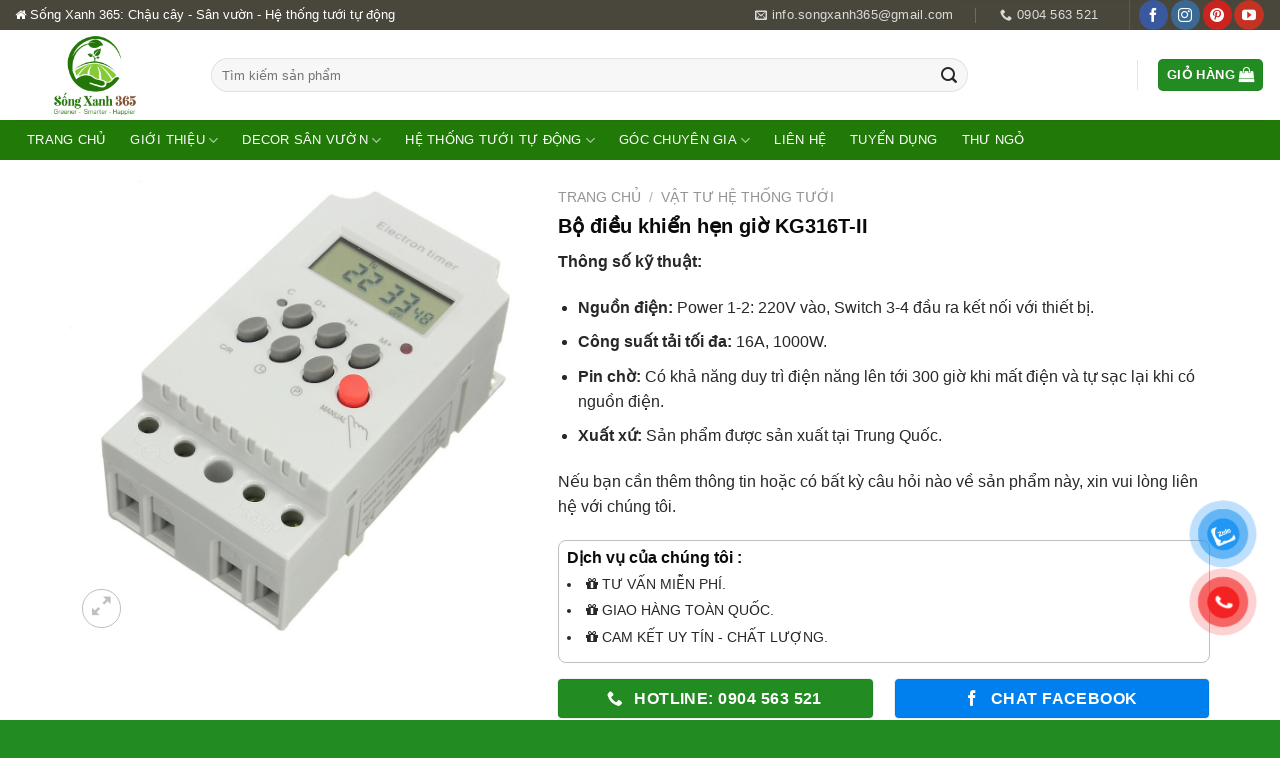

--- FILE ---
content_type: text/html; charset=UTF-8
request_url: https://songxanh365.com/san-pham/bo-dieu-khien-hen-gio-kg316t-ii/
body_size: 41178
content:

<!DOCTYPE html>
<html lang="vi" class="loading-site no-js">
<head>
	<meta charset="UTF-8" />
	<link rel="profile" href="http://gmpg.org/xfn/11" />
	<link rel="pingback" href="https://songxanh365.com/xmlrpc.php" />

	<script>(function(html){html.className = html.className.replace(/\bno-js\b/,'js')})(document.documentElement);</script>
<meta name='robots' content='index, follow, max-image-preview:large, max-snippet:-1, max-video-preview:-1' />
<meta name="viewport" content="width=device-width, initial-scale=1, maximum-scale=1" />
	<!-- This site is optimized with the Yoast SEO plugin v26.5 - https://yoast.com/wordpress/plugins/seo/ -->
	<title>Bộ điều khiển hẹn giờ KG316T-II - Sống xanh 365</title>
	<meta name="description" content="Bộ Điều Khiển Hẹn Giờ KG316T-II - sản phẩm tối ưu cho việc kiểm soát tưới nước và bật/tắt thiết bị theo lịch trình. Sản phẩm được thiết kế nhỏ gọn, chất liệu chịu nhiệt cao, và tích hợp pin dự phòng." />
	<link rel="canonical" href="https://songxanh365.com/san-pham/bo-dieu-khien-hen-gio-kg316t-ii/" />
	<meta property="og:locale" content="vi_VN" />
	<meta property="og:type" content="article" />
	<meta property="og:title" content="Bộ điều khiển hẹn giờ KG316T-II - Sống xanh 365" />
	<meta property="og:description" content="Bộ Điều Khiển Hẹn Giờ KG316T-II - sản phẩm tối ưu cho việc kiểm soát tưới nước và bật/tắt thiết bị theo lịch trình. Sản phẩm được thiết kế nhỏ gọn, chất liệu chịu nhiệt cao, và tích hợp pin dự phòng." />
	<meta property="og:url" content="https://songxanh365.com/san-pham/bo-dieu-khien-hen-gio-kg316t-ii/" />
	<meta property="og:site_name" content="Sống xanh 365" />
	<meta property="article:publisher" content="https://www.facebook.com/songxanh365com" />
	<meta property="article:modified_time" content="2023-10-10T18:05:13+00:00" />
	<meta property="og:image" content="https://songxanh365.com/wp-content/uploads/2023/05/1-10.jpg" />
	<meta property="og:image:width" content="1024" />
	<meta property="og:image:height" content="1024" />
	<meta property="og:image:type" content="image/jpeg" />
	<meta name="twitter:card" content="summary_large_image" />
	<meta name="twitter:label1" content="Ước tính thời gian đọc" />
	<meta name="twitter:data1" content="7 phút" />
	<script type="application/ld+json" class="yoast-schema-graph">{"@context":"https://schema.org","@graph":[{"@type":"WebPage","@id":"https://songxanh365.com/san-pham/bo-dieu-khien-hen-gio-kg316t-ii/","url":"https://songxanh365.com/san-pham/bo-dieu-khien-hen-gio-kg316t-ii/","name":"Bộ điều khiển hẹn giờ KG316T-II - Sống xanh 365","isPartOf":{"@id":"https://songxanh365.com/#website"},"primaryImageOfPage":{"@id":"https://songxanh365.com/san-pham/bo-dieu-khien-hen-gio-kg316t-ii/#primaryimage"},"image":{"@id":"https://songxanh365.com/san-pham/bo-dieu-khien-hen-gio-kg316t-ii/#primaryimage"},"thumbnailUrl":"https://songxanh365.com/wp-content/uploads/2023/05/1-10.jpg","datePublished":"2023-09-26T02:36:13+00:00","dateModified":"2023-10-10T18:05:13+00:00","description":"Bộ Điều Khiển Hẹn Giờ KG316T-II - sản phẩm tối ưu cho việc kiểm soát tưới nước và bật/tắt thiết bị theo lịch trình. Sản phẩm được thiết kế nhỏ gọn, chất liệu chịu nhiệt cao, và tích hợp pin dự phòng.","breadcrumb":{"@id":"https://songxanh365.com/san-pham/bo-dieu-khien-hen-gio-kg316t-ii/#breadcrumb"},"inLanguage":"vi","potentialAction":[{"@type":"ReadAction","target":["https://songxanh365.com/san-pham/bo-dieu-khien-hen-gio-kg316t-ii/"]}]},{"@type":"ImageObject","inLanguage":"vi","@id":"https://songxanh365.com/san-pham/bo-dieu-khien-hen-gio-kg316t-ii/#primaryimage","url":"https://songxanh365.com/wp-content/uploads/2023/05/1-10.jpg","contentUrl":"https://songxanh365.com/wp-content/uploads/2023/05/1-10.jpg","width":1024,"height":1024,"caption":"đồng hồ điều khiển tưới kg316II"},{"@type":"BreadcrumbList","@id":"https://songxanh365.com/san-pham/bo-dieu-khien-hen-gio-kg316t-ii/#breadcrumb","itemListElement":[{"@type":"ListItem","position":1,"name":"Trang chủ","item":"https://songxanh365.com/"},{"@type":"ListItem","position":2,"name":"Cửa hàng","item":"https://songxanh365.com/cua-hang/"},{"@type":"ListItem","position":3,"name":"Bộ điều khiển hẹn giờ KG316T-II"}]},{"@type":"WebSite","@id":"https://songxanh365.com/#website","url":"https://songxanh365.com/","name":"Sống xanh 365","description":"Xanh hơn - Thông minh hơn - Hạnh phúc hơn","publisher":{"@id":"https://songxanh365.com/#organization"},"potentialAction":[{"@type":"SearchAction","target":{"@type":"EntryPoint","urlTemplate":"https://songxanh365.com/?s={search_term_string}"},"query-input":{"@type":"PropertyValueSpecification","valueRequired":true,"valueName":"search_term_string"}}],"inLanguage":"vi"},{"@type":"Organization","@id":"https://songxanh365.com/#organization","name":"Sống xanh 365","url":"https://songxanh365.com/","logo":{"@type":"ImageObject","inLanguage":"vi","@id":"https://songxanh365.com/#/schema/logo/image/","url":"https://songxanh365.com/wp-content/uploads/2023/03/logo-png-1.png","contentUrl":"https://songxanh365.com/wp-content/uploads/2023/03/logo-png-1.png","width":1920,"height":1080,"caption":"Sống xanh 365"},"image":{"@id":"https://songxanh365.com/#/schema/logo/image/"},"sameAs":["https://www.facebook.com/songxanh365com"]}]}</script>
	<!-- / Yoast SEO plugin. -->


<link rel='dns-prefetch' href='//www.googletagmanager.com' />
<link rel='dns-prefetch' href='//cdn.jsdelivr.net' />
<link rel='prefetch' href='https://songxanh365.com/wp-content/themes/flatsome/assets/js/chunk.countup.js?ver=3.16.2' />
<link rel='prefetch' href='https://songxanh365.com/wp-content/themes/flatsome/assets/js/chunk.sticky-sidebar.js?ver=3.16.2' />
<link rel='prefetch' href='https://songxanh365.com/wp-content/themes/flatsome/assets/js/chunk.tooltips.js?ver=3.16.2' />
<link rel='prefetch' href='https://songxanh365.com/wp-content/themes/flatsome/assets/js/chunk.vendors-popups.js?ver=3.16.2' />
<link rel='prefetch' href='https://songxanh365.com/wp-content/themes/flatsome/assets/js/chunk.vendors-slider.js?ver=3.16.2' />
<link rel="alternate" type="application/rss+xml" title="Dòng thông tin Sống xanh 365 &raquo;" href="https://songxanh365.com/feed/" />
<link rel="alternate" type="application/rss+xml" title="Sống xanh 365 &raquo; Dòng bình luận" href="https://songxanh365.com/comments/feed/" />
<link rel="alternate" title="oNhúng (JSON)" type="application/json+oembed" href="https://songxanh365.com/wp-json/oembed/1.0/embed?url=https%3A%2F%2Fsongxanh365.com%2Fsan-pham%2Fbo-dieu-khien-hen-gio-kg316t-ii%2F" />
<link rel="alternate" title="oNhúng (XML)" type="text/xml+oembed" href="https://songxanh365.com/wp-json/oembed/1.0/embed?url=https%3A%2F%2Fsongxanh365.com%2Fsan-pham%2Fbo-dieu-khien-hen-gio-kg316t-ii%2F&#038;format=xml" />
<style id='wp-img-auto-sizes-contain-inline-css' type='text/css'>
img:is([sizes=auto i],[sizes^="auto," i]){contain-intrinsic-size:3000px 1500px}
/*# sourceURL=wp-img-auto-sizes-contain-inline-css */
</style>

<link rel='stylesheet' id='menu-icons-extra-css' href='https://songxanh365.com/wp-content/plugins/menu-icons/css/extra.min.css?ver=0.13.20' type='text/css' media='all' />
<style id='wp-emoji-styles-inline-css' type='text/css'>

	img.wp-smiley, img.emoji {
		display: inline !important;
		border: none !important;
		box-shadow: none !important;
		height: 1em !important;
		width: 1em !important;
		margin: 0 0.07em !important;
		vertical-align: -0.1em !important;
		background: none !important;
		padding: 0 !important;
	}
/*# sourceURL=wp-emoji-styles-inline-css */
</style>
<style id='wp-block-library-inline-css' type='text/css'>
:root{--wp-block-synced-color:#7a00df;--wp-block-synced-color--rgb:122,0,223;--wp-bound-block-color:var(--wp-block-synced-color);--wp-editor-canvas-background:#ddd;--wp-admin-theme-color:#007cba;--wp-admin-theme-color--rgb:0,124,186;--wp-admin-theme-color-darker-10:#006ba1;--wp-admin-theme-color-darker-10--rgb:0,107,160.5;--wp-admin-theme-color-darker-20:#005a87;--wp-admin-theme-color-darker-20--rgb:0,90,135;--wp-admin-border-width-focus:2px}@media (min-resolution:192dpi){:root{--wp-admin-border-width-focus:1.5px}}.wp-element-button{cursor:pointer}:root .has-very-light-gray-background-color{background-color:#eee}:root .has-very-dark-gray-background-color{background-color:#313131}:root .has-very-light-gray-color{color:#eee}:root .has-very-dark-gray-color{color:#313131}:root .has-vivid-green-cyan-to-vivid-cyan-blue-gradient-background{background:linear-gradient(135deg,#00d084,#0693e3)}:root .has-purple-crush-gradient-background{background:linear-gradient(135deg,#34e2e4,#4721fb 50%,#ab1dfe)}:root .has-hazy-dawn-gradient-background{background:linear-gradient(135deg,#faaca8,#dad0ec)}:root .has-subdued-olive-gradient-background{background:linear-gradient(135deg,#fafae1,#67a671)}:root .has-atomic-cream-gradient-background{background:linear-gradient(135deg,#fdd79a,#004a59)}:root .has-nightshade-gradient-background{background:linear-gradient(135deg,#330968,#31cdcf)}:root .has-midnight-gradient-background{background:linear-gradient(135deg,#020381,#2874fc)}:root{--wp--preset--font-size--normal:16px;--wp--preset--font-size--huge:42px}.has-regular-font-size{font-size:1em}.has-larger-font-size{font-size:2.625em}.has-normal-font-size{font-size:var(--wp--preset--font-size--normal)}.has-huge-font-size{font-size:var(--wp--preset--font-size--huge)}.has-text-align-center{text-align:center}.has-text-align-left{text-align:left}.has-text-align-right{text-align:right}.has-fit-text{white-space:nowrap!important}#end-resizable-editor-section{display:none}.aligncenter{clear:both}.items-justified-left{justify-content:flex-start}.items-justified-center{justify-content:center}.items-justified-right{justify-content:flex-end}.items-justified-space-between{justify-content:space-between}.screen-reader-text{border:0;clip-path:inset(50%);height:1px;margin:-1px;overflow:hidden;padding:0;position:absolute;width:1px;word-wrap:normal!important}.screen-reader-text:focus{background-color:#ddd;clip-path:none;color:#444;display:block;font-size:1em;height:auto;left:5px;line-height:normal;padding:15px 23px 14px;text-decoration:none;top:5px;width:auto;z-index:100000}html :where(.has-border-color){border-style:solid}html :where([style*=border-top-color]){border-top-style:solid}html :where([style*=border-right-color]){border-right-style:solid}html :where([style*=border-bottom-color]){border-bottom-style:solid}html :where([style*=border-left-color]){border-left-style:solid}html :where([style*=border-width]){border-style:solid}html :where([style*=border-top-width]){border-top-style:solid}html :where([style*=border-right-width]){border-right-style:solid}html :where([style*=border-bottom-width]){border-bottom-style:solid}html :where([style*=border-left-width]){border-left-style:solid}html :where(img[class*=wp-image-]){height:auto;max-width:100%}:where(figure){margin:0 0 1em}html :where(.is-position-sticky){--wp-admin--admin-bar--position-offset:var(--wp-admin--admin-bar--height,0px)}@media screen and (max-width:600px){html :where(.is-position-sticky){--wp-admin--admin-bar--position-offset:0px}}

/*# sourceURL=wp-block-library-inline-css */
</style><style id='wp-block-heading-inline-css' type='text/css'>
h1:where(.wp-block-heading).has-background,h2:where(.wp-block-heading).has-background,h3:where(.wp-block-heading).has-background,h4:where(.wp-block-heading).has-background,h5:where(.wp-block-heading).has-background,h6:where(.wp-block-heading).has-background{padding:1.25em 2.375em}h1.has-text-align-left[style*=writing-mode]:where([style*=vertical-lr]),h1.has-text-align-right[style*=writing-mode]:where([style*=vertical-rl]),h2.has-text-align-left[style*=writing-mode]:where([style*=vertical-lr]),h2.has-text-align-right[style*=writing-mode]:where([style*=vertical-rl]),h3.has-text-align-left[style*=writing-mode]:where([style*=vertical-lr]),h3.has-text-align-right[style*=writing-mode]:where([style*=vertical-rl]),h4.has-text-align-left[style*=writing-mode]:where([style*=vertical-lr]),h4.has-text-align-right[style*=writing-mode]:where([style*=vertical-rl]),h5.has-text-align-left[style*=writing-mode]:where([style*=vertical-lr]),h5.has-text-align-right[style*=writing-mode]:where([style*=vertical-rl]),h6.has-text-align-left[style*=writing-mode]:where([style*=vertical-lr]),h6.has-text-align-right[style*=writing-mode]:where([style*=vertical-rl]){rotate:180deg}
/*# sourceURL=https://songxanh365.com/wp-includes/blocks/heading/style.min.css */
</style>
<style id='wp-block-image-inline-css' type='text/css'>
.wp-block-image>a,.wp-block-image>figure>a{display:inline-block}.wp-block-image img{box-sizing:border-box;height:auto;max-width:100%;vertical-align:bottom}@media not (prefers-reduced-motion){.wp-block-image img.hide{visibility:hidden}.wp-block-image img.show{animation:show-content-image .4s}}.wp-block-image[style*=border-radius] img,.wp-block-image[style*=border-radius]>a{border-radius:inherit}.wp-block-image.has-custom-border img{box-sizing:border-box}.wp-block-image.aligncenter{text-align:center}.wp-block-image.alignfull>a,.wp-block-image.alignwide>a{width:100%}.wp-block-image.alignfull img,.wp-block-image.alignwide img{height:auto;width:100%}.wp-block-image .aligncenter,.wp-block-image .alignleft,.wp-block-image .alignright,.wp-block-image.aligncenter,.wp-block-image.alignleft,.wp-block-image.alignright{display:table}.wp-block-image .aligncenter>figcaption,.wp-block-image .alignleft>figcaption,.wp-block-image .alignright>figcaption,.wp-block-image.aligncenter>figcaption,.wp-block-image.alignleft>figcaption,.wp-block-image.alignright>figcaption{caption-side:bottom;display:table-caption}.wp-block-image .alignleft{float:left;margin:.5em 1em .5em 0}.wp-block-image .alignright{float:right;margin:.5em 0 .5em 1em}.wp-block-image .aligncenter{margin-left:auto;margin-right:auto}.wp-block-image :where(figcaption){margin-bottom:1em;margin-top:.5em}.wp-block-image.is-style-circle-mask img{border-radius:9999px}@supports ((-webkit-mask-image:none) or (mask-image:none)) or (-webkit-mask-image:none){.wp-block-image.is-style-circle-mask img{border-radius:0;-webkit-mask-image:url('data:image/svg+xml;utf8,<svg viewBox="0 0 100 100" xmlns="http://www.w3.org/2000/svg"><circle cx="50" cy="50" r="50"/></svg>');mask-image:url('data:image/svg+xml;utf8,<svg viewBox="0 0 100 100" xmlns="http://www.w3.org/2000/svg"><circle cx="50" cy="50" r="50"/></svg>');mask-mode:alpha;-webkit-mask-position:center;mask-position:center;-webkit-mask-repeat:no-repeat;mask-repeat:no-repeat;-webkit-mask-size:contain;mask-size:contain}}:root :where(.wp-block-image.is-style-rounded img,.wp-block-image .is-style-rounded img){border-radius:9999px}.wp-block-image figure{margin:0}.wp-lightbox-container{display:flex;flex-direction:column;position:relative}.wp-lightbox-container img{cursor:zoom-in}.wp-lightbox-container img:hover+button{opacity:1}.wp-lightbox-container button{align-items:center;backdrop-filter:blur(16px) saturate(180%);background-color:#5a5a5a40;border:none;border-radius:4px;cursor:zoom-in;display:flex;height:20px;justify-content:center;opacity:0;padding:0;position:absolute;right:16px;text-align:center;top:16px;width:20px;z-index:100}@media not (prefers-reduced-motion){.wp-lightbox-container button{transition:opacity .2s ease}}.wp-lightbox-container button:focus-visible{outline:3px auto #5a5a5a40;outline:3px auto -webkit-focus-ring-color;outline-offset:3px}.wp-lightbox-container button:hover{cursor:pointer;opacity:1}.wp-lightbox-container button:focus{opacity:1}.wp-lightbox-container button:focus,.wp-lightbox-container button:hover,.wp-lightbox-container button:not(:hover):not(:active):not(.has-background){background-color:#5a5a5a40;border:none}.wp-lightbox-overlay{box-sizing:border-box;cursor:zoom-out;height:100vh;left:0;overflow:hidden;position:fixed;top:0;visibility:hidden;width:100%;z-index:100000}.wp-lightbox-overlay .close-button{align-items:center;cursor:pointer;display:flex;justify-content:center;min-height:40px;min-width:40px;padding:0;position:absolute;right:calc(env(safe-area-inset-right) + 16px);top:calc(env(safe-area-inset-top) + 16px);z-index:5000000}.wp-lightbox-overlay .close-button:focus,.wp-lightbox-overlay .close-button:hover,.wp-lightbox-overlay .close-button:not(:hover):not(:active):not(.has-background){background:none;border:none}.wp-lightbox-overlay .lightbox-image-container{height:var(--wp--lightbox-container-height);left:50%;overflow:hidden;position:absolute;top:50%;transform:translate(-50%,-50%);transform-origin:top left;width:var(--wp--lightbox-container-width);z-index:9999999999}.wp-lightbox-overlay .wp-block-image{align-items:center;box-sizing:border-box;display:flex;height:100%;justify-content:center;margin:0;position:relative;transform-origin:0 0;width:100%;z-index:3000000}.wp-lightbox-overlay .wp-block-image img{height:var(--wp--lightbox-image-height);min-height:var(--wp--lightbox-image-height);min-width:var(--wp--lightbox-image-width);width:var(--wp--lightbox-image-width)}.wp-lightbox-overlay .wp-block-image figcaption{display:none}.wp-lightbox-overlay button{background:none;border:none}.wp-lightbox-overlay .scrim{background-color:#fff;height:100%;opacity:.9;position:absolute;width:100%;z-index:2000000}.wp-lightbox-overlay.active{visibility:visible}@media not (prefers-reduced-motion){.wp-lightbox-overlay.active{animation:turn-on-visibility .25s both}.wp-lightbox-overlay.active img{animation:turn-on-visibility .35s both}.wp-lightbox-overlay.show-closing-animation:not(.active){animation:turn-off-visibility .35s both}.wp-lightbox-overlay.show-closing-animation:not(.active) img{animation:turn-off-visibility .25s both}.wp-lightbox-overlay.zoom.active{animation:none;opacity:1;visibility:visible}.wp-lightbox-overlay.zoom.active .lightbox-image-container{animation:lightbox-zoom-in .4s}.wp-lightbox-overlay.zoom.active .lightbox-image-container img{animation:none}.wp-lightbox-overlay.zoom.active .scrim{animation:turn-on-visibility .4s forwards}.wp-lightbox-overlay.zoom.show-closing-animation:not(.active){animation:none}.wp-lightbox-overlay.zoom.show-closing-animation:not(.active) .lightbox-image-container{animation:lightbox-zoom-out .4s}.wp-lightbox-overlay.zoom.show-closing-animation:not(.active) .lightbox-image-container img{animation:none}.wp-lightbox-overlay.zoom.show-closing-animation:not(.active) .scrim{animation:turn-off-visibility .4s forwards}}@keyframes show-content-image{0%{visibility:hidden}99%{visibility:hidden}to{visibility:visible}}@keyframes turn-on-visibility{0%{opacity:0}to{opacity:1}}@keyframes turn-off-visibility{0%{opacity:1;visibility:visible}99%{opacity:0;visibility:visible}to{opacity:0;visibility:hidden}}@keyframes lightbox-zoom-in{0%{transform:translate(calc((-100vw + var(--wp--lightbox-scrollbar-width))/2 + var(--wp--lightbox-initial-left-position)),calc(-50vh + var(--wp--lightbox-initial-top-position))) scale(var(--wp--lightbox-scale))}to{transform:translate(-50%,-50%) scale(1)}}@keyframes lightbox-zoom-out{0%{transform:translate(-50%,-50%) scale(1);visibility:visible}99%{visibility:visible}to{transform:translate(calc((-100vw + var(--wp--lightbox-scrollbar-width))/2 + var(--wp--lightbox-initial-left-position)),calc(-50vh + var(--wp--lightbox-initial-top-position))) scale(var(--wp--lightbox-scale));visibility:hidden}}
/*# sourceURL=https://songxanh365.com/wp-includes/blocks/image/style.min.css */
</style>
<style id='wp-block-paragraph-inline-css' type='text/css'>
.is-small-text{font-size:.875em}.is-regular-text{font-size:1em}.is-large-text{font-size:2.25em}.is-larger-text{font-size:3em}.has-drop-cap:not(:focus):first-letter{float:left;font-size:8.4em;font-style:normal;font-weight:100;line-height:.68;margin:.05em .1em 0 0;text-transform:uppercase}body.rtl .has-drop-cap:not(:focus):first-letter{float:none;margin-left:.1em}p.has-drop-cap.has-background{overflow:hidden}:root :where(p.has-background){padding:1.25em 2.375em}:where(p.has-text-color:not(.has-link-color)) a{color:inherit}p.has-text-align-left[style*="writing-mode:vertical-lr"],p.has-text-align-right[style*="writing-mode:vertical-rl"]{rotate:180deg}
/*# sourceURL=https://songxanh365.com/wp-includes/blocks/paragraph/style.min.css */
</style>
<link rel='stylesheet' id='wc-blocks-style-css' href='https://songxanh365.com/wp-content/plugins/woocommerce/assets/client/blocks/wc-blocks.css?ver=wc-10.3.7' type='text/css' media='all' />
<style id='global-styles-inline-css' type='text/css'>
:root{--wp--preset--aspect-ratio--square: 1;--wp--preset--aspect-ratio--4-3: 4/3;--wp--preset--aspect-ratio--3-4: 3/4;--wp--preset--aspect-ratio--3-2: 3/2;--wp--preset--aspect-ratio--2-3: 2/3;--wp--preset--aspect-ratio--16-9: 16/9;--wp--preset--aspect-ratio--9-16: 9/16;--wp--preset--color--black: #000000;--wp--preset--color--cyan-bluish-gray: #abb8c3;--wp--preset--color--white: #ffffff;--wp--preset--color--pale-pink: #f78da7;--wp--preset--color--vivid-red: #cf2e2e;--wp--preset--color--luminous-vivid-orange: #ff6900;--wp--preset--color--luminous-vivid-amber: #fcb900;--wp--preset--color--light-green-cyan: #7bdcb5;--wp--preset--color--vivid-green-cyan: #00d084;--wp--preset--color--pale-cyan-blue: #8ed1fc;--wp--preset--color--vivid-cyan-blue: #0693e3;--wp--preset--color--vivid-purple: #9b51e0;--wp--preset--gradient--vivid-cyan-blue-to-vivid-purple: linear-gradient(135deg,rgb(6,147,227) 0%,rgb(155,81,224) 100%);--wp--preset--gradient--light-green-cyan-to-vivid-green-cyan: linear-gradient(135deg,rgb(122,220,180) 0%,rgb(0,208,130) 100%);--wp--preset--gradient--luminous-vivid-amber-to-luminous-vivid-orange: linear-gradient(135deg,rgb(252,185,0) 0%,rgb(255,105,0) 100%);--wp--preset--gradient--luminous-vivid-orange-to-vivid-red: linear-gradient(135deg,rgb(255,105,0) 0%,rgb(207,46,46) 100%);--wp--preset--gradient--very-light-gray-to-cyan-bluish-gray: linear-gradient(135deg,rgb(238,238,238) 0%,rgb(169,184,195) 100%);--wp--preset--gradient--cool-to-warm-spectrum: linear-gradient(135deg,rgb(74,234,220) 0%,rgb(151,120,209) 20%,rgb(207,42,186) 40%,rgb(238,44,130) 60%,rgb(251,105,98) 80%,rgb(254,248,76) 100%);--wp--preset--gradient--blush-light-purple: linear-gradient(135deg,rgb(255,206,236) 0%,rgb(152,150,240) 100%);--wp--preset--gradient--blush-bordeaux: linear-gradient(135deg,rgb(254,205,165) 0%,rgb(254,45,45) 50%,rgb(107,0,62) 100%);--wp--preset--gradient--luminous-dusk: linear-gradient(135deg,rgb(255,203,112) 0%,rgb(199,81,192) 50%,rgb(65,88,208) 100%);--wp--preset--gradient--pale-ocean: linear-gradient(135deg,rgb(255,245,203) 0%,rgb(182,227,212) 50%,rgb(51,167,181) 100%);--wp--preset--gradient--electric-grass: linear-gradient(135deg,rgb(202,248,128) 0%,rgb(113,206,126) 100%);--wp--preset--gradient--midnight: linear-gradient(135deg,rgb(2,3,129) 0%,rgb(40,116,252) 100%);--wp--preset--font-size--small: 13px;--wp--preset--font-size--medium: 20px;--wp--preset--font-size--large: 36px;--wp--preset--font-size--x-large: 42px;--wp--preset--spacing--20: 0.44rem;--wp--preset--spacing--30: 0.67rem;--wp--preset--spacing--40: 1rem;--wp--preset--spacing--50: 1.5rem;--wp--preset--spacing--60: 2.25rem;--wp--preset--spacing--70: 3.38rem;--wp--preset--spacing--80: 5.06rem;--wp--preset--shadow--natural: 6px 6px 9px rgba(0, 0, 0, 0.2);--wp--preset--shadow--deep: 12px 12px 50px rgba(0, 0, 0, 0.4);--wp--preset--shadow--sharp: 6px 6px 0px rgba(0, 0, 0, 0.2);--wp--preset--shadow--outlined: 6px 6px 0px -3px rgb(255, 255, 255), 6px 6px rgb(0, 0, 0);--wp--preset--shadow--crisp: 6px 6px 0px rgb(0, 0, 0);}:where(.is-layout-flex){gap: 0.5em;}:where(.is-layout-grid){gap: 0.5em;}body .is-layout-flex{display: flex;}.is-layout-flex{flex-wrap: wrap;align-items: center;}.is-layout-flex > :is(*, div){margin: 0;}body .is-layout-grid{display: grid;}.is-layout-grid > :is(*, div){margin: 0;}:where(.wp-block-columns.is-layout-flex){gap: 2em;}:where(.wp-block-columns.is-layout-grid){gap: 2em;}:where(.wp-block-post-template.is-layout-flex){gap: 1.25em;}:where(.wp-block-post-template.is-layout-grid){gap: 1.25em;}.has-black-color{color: var(--wp--preset--color--black) !important;}.has-cyan-bluish-gray-color{color: var(--wp--preset--color--cyan-bluish-gray) !important;}.has-white-color{color: var(--wp--preset--color--white) !important;}.has-pale-pink-color{color: var(--wp--preset--color--pale-pink) !important;}.has-vivid-red-color{color: var(--wp--preset--color--vivid-red) !important;}.has-luminous-vivid-orange-color{color: var(--wp--preset--color--luminous-vivid-orange) !important;}.has-luminous-vivid-amber-color{color: var(--wp--preset--color--luminous-vivid-amber) !important;}.has-light-green-cyan-color{color: var(--wp--preset--color--light-green-cyan) !important;}.has-vivid-green-cyan-color{color: var(--wp--preset--color--vivid-green-cyan) !important;}.has-pale-cyan-blue-color{color: var(--wp--preset--color--pale-cyan-blue) !important;}.has-vivid-cyan-blue-color{color: var(--wp--preset--color--vivid-cyan-blue) !important;}.has-vivid-purple-color{color: var(--wp--preset--color--vivid-purple) !important;}.has-black-background-color{background-color: var(--wp--preset--color--black) !important;}.has-cyan-bluish-gray-background-color{background-color: var(--wp--preset--color--cyan-bluish-gray) !important;}.has-white-background-color{background-color: var(--wp--preset--color--white) !important;}.has-pale-pink-background-color{background-color: var(--wp--preset--color--pale-pink) !important;}.has-vivid-red-background-color{background-color: var(--wp--preset--color--vivid-red) !important;}.has-luminous-vivid-orange-background-color{background-color: var(--wp--preset--color--luminous-vivid-orange) !important;}.has-luminous-vivid-amber-background-color{background-color: var(--wp--preset--color--luminous-vivid-amber) !important;}.has-light-green-cyan-background-color{background-color: var(--wp--preset--color--light-green-cyan) !important;}.has-vivid-green-cyan-background-color{background-color: var(--wp--preset--color--vivid-green-cyan) !important;}.has-pale-cyan-blue-background-color{background-color: var(--wp--preset--color--pale-cyan-blue) !important;}.has-vivid-cyan-blue-background-color{background-color: var(--wp--preset--color--vivid-cyan-blue) !important;}.has-vivid-purple-background-color{background-color: var(--wp--preset--color--vivid-purple) !important;}.has-black-border-color{border-color: var(--wp--preset--color--black) !important;}.has-cyan-bluish-gray-border-color{border-color: var(--wp--preset--color--cyan-bluish-gray) !important;}.has-white-border-color{border-color: var(--wp--preset--color--white) !important;}.has-pale-pink-border-color{border-color: var(--wp--preset--color--pale-pink) !important;}.has-vivid-red-border-color{border-color: var(--wp--preset--color--vivid-red) !important;}.has-luminous-vivid-orange-border-color{border-color: var(--wp--preset--color--luminous-vivid-orange) !important;}.has-luminous-vivid-amber-border-color{border-color: var(--wp--preset--color--luminous-vivid-amber) !important;}.has-light-green-cyan-border-color{border-color: var(--wp--preset--color--light-green-cyan) !important;}.has-vivid-green-cyan-border-color{border-color: var(--wp--preset--color--vivid-green-cyan) !important;}.has-pale-cyan-blue-border-color{border-color: var(--wp--preset--color--pale-cyan-blue) !important;}.has-vivid-cyan-blue-border-color{border-color: var(--wp--preset--color--vivid-cyan-blue) !important;}.has-vivid-purple-border-color{border-color: var(--wp--preset--color--vivid-purple) !important;}.has-vivid-cyan-blue-to-vivid-purple-gradient-background{background: var(--wp--preset--gradient--vivid-cyan-blue-to-vivid-purple) !important;}.has-light-green-cyan-to-vivid-green-cyan-gradient-background{background: var(--wp--preset--gradient--light-green-cyan-to-vivid-green-cyan) !important;}.has-luminous-vivid-amber-to-luminous-vivid-orange-gradient-background{background: var(--wp--preset--gradient--luminous-vivid-amber-to-luminous-vivid-orange) !important;}.has-luminous-vivid-orange-to-vivid-red-gradient-background{background: var(--wp--preset--gradient--luminous-vivid-orange-to-vivid-red) !important;}.has-very-light-gray-to-cyan-bluish-gray-gradient-background{background: var(--wp--preset--gradient--very-light-gray-to-cyan-bluish-gray) !important;}.has-cool-to-warm-spectrum-gradient-background{background: var(--wp--preset--gradient--cool-to-warm-spectrum) !important;}.has-blush-light-purple-gradient-background{background: var(--wp--preset--gradient--blush-light-purple) !important;}.has-blush-bordeaux-gradient-background{background: var(--wp--preset--gradient--blush-bordeaux) !important;}.has-luminous-dusk-gradient-background{background: var(--wp--preset--gradient--luminous-dusk) !important;}.has-pale-ocean-gradient-background{background: var(--wp--preset--gradient--pale-ocean) !important;}.has-electric-grass-gradient-background{background: var(--wp--preset--gradient--electric-grass) !important;}.has-midnight-gradient-background{background: var(--wp--preset--gradient--midnight) !important;}.has-small-font-size{font-size: var(--wp--preset--font-size--small) !important;}.has-medium-font-size{font-size: var(--wp--preset--font-size--medium) !important;}.has-large-font-size{font-size: var(--wp--preset--font-size--large) !important;}.has-x-large-font-size{font-size: var(--wp--preset--font-size--x-large) !important;}
/*# sourceURL=global-styles-inline-css */
</style>

<style id='classic-theme-styles-inline-css' type='text/css'>
/*! This file is auto-generated */
.wp-block-button__link{color:#fff;background-color:#32373c;border-radius:9999px;box-shadow:none;text-decoration:none;padding:calc(.667em + 2px) calc(1.333em + 2px);font-size:1.125em}.wp-block-file__button{background:#32373c;color:#fff;text-decoration:none}
/*# sourceURL=/wp-includes/css/classic-themes.min.css */
</style>
<link rel='stylesheet' id='dashicons-css' href='https://songxanh365.com/wp-includes/css/dashicons.min.css?ver=6.9' type='text/css' media='all' />
<link rel='stylesheet' id='contact-form-7-css' href='https://songxanh365.com/wp-content/plugins/contact-form-7/includes/css/styles.css?ver=6.1.4' type='text/css' media='all' />
<link rel='stylesheet' id='font-awesome-four-css' href='https://songxanh365.com/wp-content/plugins/font-awesome-4-menus/css/font-awesome.min.css?ver=4.7.0' type='text/css' media='all' />
<link rel='stylesheet' id='kk-star-ratings-css' href='https://songxanh365.com/wp-content/plugins/kk-star-ratings/src/core/public/css/kk-star-ratings.min.css?ver=5.4.10.3' type='text/css' media='all' />
<link rel='stylesheet' id='muahangnhanh-css' href='https://songxanh365.com/wp-content/plugins/muahangnhanh/style/style.css?ver=6.9' type='text/css' media='all' />
<link rel='stylesheet' id='related-posts-by-taxonomy-css' href='https://songxanh365.com/wp-content/plugins/related-posts-by-taxonomy/includes/assets/css/styles.css?ver=6.9' type='text/css' media='all' />
<link rel='stylesheet' id='photoswipe-css' href='https://songxanh365.com/wp-content/plugins/woocommerce/assets/css/photoswipe/photoswipe.min.css?ver=10.3.7' type='text/css' media='all' />
<link rel='stylesheet' id='photoswipe-default-skin-css' href='https://songxanh365.com/wp-content/plugins/woocommerce/assets/css/photoswipe/default-skin/default-skin.min.css?ver=10.3.7' type='text/css' media='all' />
<style id='woocommerce-inline-inline-css' type='text/css'>
.woocommerce form .form-row .required { visibility: visible; }
/*# sourceURL=woocommerce-inline-inline-css */
</style>
<link rel='stylesheet' id='wpfomo-css' href='https://songxanh365.com/wp-content/plugins/wpfomo/public/css/wpfomo-public.css?ver=1.1.0' type='text/css' media='all' />
<link rel='stylesheet' id='pzf-style-css' href='https://songxanh365.com/wp-content/plugins/button-contact-vr/legacy/css/style.css?ver=1' type='text/css' media='all' />
<link rel='stylesheet' id='brands-styles-css' href='https://songxanh365.com/wp-content/plugins/woocommerce/assets/css/brands.css?ver=10.3.7' type='text/css' media='all' />
<link rel='stylesheet' id='flatsome-main-css' href='https://songxanh365.com/wp-content/themes/flatsome/assets/css/flatsome.css?ver=3.16.2' type='text/css' media='all' />
<style id='flatsome-main-inline-css' type='text/css'>
@font-face {
				font-family: "fl-icons";
				font-display: block;
				src: url(https://songxanh365.com/wp-content/themes/flatsome/assets/css/icons/fl-icons.eot?v=3.16.2);
				src:
					url(https://songxanh365.com/wp-content/themes/flatsome/assets/css/icons/fl-icons.eot#iefix?v=3.16.2) format("embedded-opentype"),
					url(https://songxanh365.com/wp-content/themes/flatsome/assets/css/icons/fl-icons.woff2?v=3.16.2) format("woff2"),
					url(https://songxanh365.com/wp-content/themes/flatsome/assets/css/icons/fl-icons.ttf?v=3.16.2) format("truetype"),
					url(https://songxanh365.com/wp-content/themes/flatsome/assets/css/icons/fl-icons.woff?v=3.16.2) format("woff"),
					url(https://songxanh365.com/wp-content/themes/flatsome/assets/css/icons/fl-icons.svg?v=3.16.2#fl-icons) format("svg");
			}
/*# sourceURL=flatsome-main-inline-css */
</style>
<link rel='stylesheet' id='flatsome-shop-css' href='https://songxanh365.com/wp-content/themes/flatsome/assets/css/flatsome-shop.css?ver=3.16.2' type='text/css' media='all' />
<link rel='stylesheet' id='flatsome-style-css' href='https://songxanh365.com/wp-content/themes/duoc-pham/style.css?ver=3.0' type='text/css' media='all' />
<script type="text/javascript" id="woocommerce-google-analytics-integration-gtag-js-after">
/* <![CDATA[ */
/* Google Analytics for WooCommerce (gtag.js) */
					window.dataLayer = window.dataLayer || [];
					function gtag(){dataLayer.push(arguments);}
					// Set up default consent state.
					for ( const mode of [{"analytics_storage":"denied","ad_storage":"denied","ad_user_data":"denied","ad_personalization":"denied","region":["AT","BE","BG","HR","CY","CZ","DK","EE","FI","FR","DE","GR","HU","IS","IE","IT","LV","LI","LT","LU","MT","NL","NO","PL","PT","RO","SK","SI","ES","SE","GB","CH"]}] || [] ) {
						gtag( "consent", "default", { "wait_for_update": 500, ...mode } );
					}
					gtag("js", new Date());
					gtag("set", "developer_id.dOGY3NW", true);
					gtag("config", "G-4LX682XCLY", {"track_404":true,"allow_google_signals":true,"logged_in":false,"linker":{"domains":[],"allow_incoming":false},"custom_map":{"dimension1":"logged_in"}});
//# sourceURL=woocommerce-google-analytics-integration-gtag-js-after
/* ]]> */
</script>
<script type="text/javascript" src="https://songxanh365.com/wp-includes/js/jquery/jquery.min.js?ver=3.7.1" id="jquery-core-js"></script>
<script type="text/javascript" src="https://songxanh365.com/wp-includes/js/jquery/jquery-migrate.min.js?ver=3.4.1" id="jquery-migrate-js"></script>
<script type="text/javascript" src="https://songxanh365.com/wp-content/plugins/woocommerce/assets/js/jquery-blockui/jquery.blockUI.min.js?ver=2.7.0-wc.10.3.7" id="wc-jquery-blockui-js" defer="defer" data-wp-strategy="defer"></script>
<script type="text/javascript" id="wc-add-to-cart-js-extra">
/* <![CDATA[ */
var wc_add_to_cart_params = {"ajax_url":"/wp-admin/admin-ajax.php","wc_ajax_url":"/?wc-ajax=%%endpoint%%","i18n_view_cart":"Xem gi\u1ecf h\u00e0ng","cart_url":"https://songxanh365.com/gio-hang/","is_cart":"","cart_redirect_after_add":"no"};
//# sourceURL=wc-add-to-cart-js-extra
/* ]]> */
</script>
<script type="text/javascript" src="https://songxanh365.com/wp-content/plugins/woocommerce/assets/js/frontend/add-to-cart.min.js?ver=10.3.7" id="wc-add-to-cart-js" defer="defer" data-wp-strategy="defer"></script>
<script type="text/javascript" src="https://songxanh365.com/wp-content/plugins/woocommerce/assets/js/photoswipe/photoswipe.min.js?ver=4.1.1-wc.10.3.7" id="wc-photoswipe-js" defer="defer" data-wp-strategy="defer"></script>
<script type="text/javascript" src="https://songxanh365.com/wp-content/plugins/woocommerce/assets/js/photoswipe/photoswipe-ui-default.min.js?ver=4.1.1-wc.10.3.7" id="wc-photoswipe-ui-default-js" defer="defer" data-wp-strategy="defer"></script>
<script type="text/javascript" id="wc-single-product-js-extra">
/* <![CDATA[ */
var wc_single_product_params = {"i18n_required_rating_text":"Vui l\u00f2ng ch\u1ecdn m\u1ed9t m\u1ee9c \u0111\u00e1nh gi\u00e1","i18n_rating_options":["1 tr\u00ean 5 sao","2 tr\u00ean 5 sao","3 tr\u00ean 5 sao","4 tr\u00ean 5 sao","5 tr\u00ean 5 sao"],"i18n_product_gallery_trigger_text":"Xem th\u01b0 vi\u1ec7n \u1ea3nh to\u00e0n m\u00e0n h\u00ecnh","review_rating_required":"yes","flexslider":{"rtl":false,"animation":"slide","smoothHeight":true,"directionNav":false,"controlNav":"thumbnails","slideshow":false,"animationSpeed":500,"animationLoop":false,"allowOneSlide":false},"zoom_enabled":"","zoom_options":[],"photoswipe_enabled":"1","photoswipe_options":{"shareEl":false,"closeOnScroll":false,"history":false,"hideAnimationDuration":0,"showAnimationDuration":0},"flexslider_enabled":""};
//# sourceURL=wc-single-product-js-extra
/* ]]> */
</script>
<script type="text/javascript" src="https://songxanh365.com/wp-content/plugins/woocommerce/assets/js/frontend/single-product.min.js?ver=10.3.7" id="wc-single-product-js" defer="defer" data-wp-strategy="defer"></script>
<script type="text/javascript" src="https://songxanh365.com/wp-content/plugins/woocommerce/assets/js/js-cookie/js.cookie.min.js?ver=2.1.4-wc.10.3.7" id="wc-js-cookie-js" defer="defer" data-wp-strategy="defer"></script>
<script type="text/javascript" id="woocommerce-js-extra">
/* <![CDATA[ */
var woocommerce_params = {"ajax_url":"/wp-admin/admin-ajax.php","wc_ajax_url":"/?wc-ajax=%%endpoint%%","i18n_password_show":"Hi\u1ec3n th\u1ecb m\u1eadt kh\u1ea9u","i18n_password_hide":"\u1ea8n m\u1eadt kh\u1ea9u"};
//# sourceURL=woocommerce-js-extra
/* ]]> */
</script>
<script type="text/javascript" src="https://songxanh365.com/wp-content/plugins/woocommerce/assets/js/frontend/woocommerce.min.js?ver=10.3.7" id="woocommerce-js" defer="defer" data-wp-strategy="defer"></script>
<script type="text/javascript" id="wpfomo-public-script-js-extra">
/* <![CDATA[ */
var settings = {"buyer_name":["Anh Th\u00e1i S\u01a1n","Nguy\u1ec5n Th\u1ecb Thu Ng\u00e2n","Nh\u00e0 v\u01b0\u1eddn GreenHomes Farm","H\u01b0\u01a1ng H\u00e0 Nguy\u1ec5n","C\u1eeda h\u00e0ng N\u00f4ng nghi\u1ec7p An Ph\u00fa Farm","Hoa Ph\u1ea1m Thu","Tr\u1ea7n Ly","B\u00e1c s\u0129 H\u00e0 Tu\u1ea5n Anh","Ngh\u1ec7 s\u0129/ Diva Thanh Lam","Anh B\u00f9i Xu\u00e2n Tr\u01b0\u1eddng"],"purchase_time":["15 ph\u00fat tr\u01b0\u1edbc","1 ti\u1ebfng tr\u01b0\u1edbc","3 ti\u1ebfng tr\u01b0\u1edbc","3 ti\u1ebfng tr\u01b0\u1edbc","5 ti\u1ebfng tr\u01b0\u1edbc","1 ph\u00fat tr\u01b0\u1edbc","2 ph\u00fat tr\u01b0\u1edbc","2 ng\u00e0y tr\u01b0\u1edbc","2 ng\u00e0y tr\u01b0\u1edbc","22 ph\u00fat tr\u01b0\u1edbc"],"product_name":["\u0110\u00e3 \u0111\u1eb7t l\u1ecbch kh\u1ea3o s\u00e1t","V\u01b0\u1eddn rau l\u1edbn nhanh, c\u1ea3m \u01a1n B\u00ecnh nha","Sp t\u1ed1t, lu\u00f4n \u1ee7ng h\u1ed9 c\u00e1c em","Ch\u1eadu \u0111\u1eb9p, gi\u00e1 th\u00e0nh r\u1ebb, r\u1ea5t uy t\u00edn","V\u1eabn lu\u00f4n tin t\u01b0\u1edfng c\u00e1c em, t\u1eeb s\u1ea3n ph\u1ea9m \u0111\u1ebfn c\u1ea3 con ng\u01b0\u1eddi","\u0110\u00e3 nh\u1eadn \u0111\u01b0\u1ee3c ch\u1eadu, nh\u00e2n vi\u00ean nhi\u1ec7t t\u00ecnh","\u01afng nh\u1ea5t c\u00e1i s\u00e2n v\u01b0\u1eddn, \u0111\u1eb9p m\u00ea ly","H\u1ec7 t\u01b0\u1edbi ho\u1ea1t \u0111\u1ed9ng \u1ed5n \u0111\u1ecbnh. R\u1ea5t y\u00ean t\u00e2m \u0111\u01a1n v\u1ecb","C\u00e1c b\u1ea1n l\u00e0m r\u1ea5t \u0111\u1eb9p, chuy\u00ean nghi\u1ec7p","\u0110\u01a1n v\u1ecb uy t\u00edn, chuy\u00ean m\u00f4n cao "],"product_image":["https://songxanh365.com/wp-content/uploads/2023/03/doanh-nhan-thanh-dat-5-1-100x100.jpg","https://songxanh365.com/wp-content/uploads/2023/03/15-cach-chup-anh-dep-van-nguoi-me-2021-f5241e-100x100.jpg","https://songxanh365.com/wp-content/uploads/2023/03/lam-vuon-giup-tang-tuoi-tho-80-7963-4322-1559309383-100x100.jpg","https://songxanh365.com/wp-content/uploads/2023/03/trinh-100x100.jpg","https://songxanh365.com/wp-content/uploads/2023/03/sieu-thi-an-phu-farm-da-nang-100x100.jpg","https://songxanh365.com/wp-content/uploads/2023/03/15384453-1561323703883787-4045303949386597506-o-1481125045420-1481165971452-100x100.webp","https://songxanh365.com/wp-content/uploads/2023/03/aa-100x100.jpg","https://songxanh365.com/wp-content/uploads/2023/03/20210409_BS-Dao-Danh-Vinh-100x100.png","https://songxanh365.com/wp-content/uploads/2025/12/photo-10-16921761777041764169651-100x100.jpg","https://songxanh365.com/wp-content/uploads/2023/04/1291610710209554594881299982616623413613868o-1506468168931-74-0-744-1080-crop-1506468613094-100x100.webp"],"custom_url":["","","","","","","","","",""]};
//# sourceURL=wpfomo-public-script-js-extra
/* ]]> */
</script>
<script type="text/javascript" src="https://songxanh365.com/wp-content/plugins/wpfomo/public/js/wpfomo-public.js?ver=1.1.0" id="wpfomo-public-script-js"></script>
<link rel="https://api.w.org/" href="https://songxanh365.com/wp-json/" /><link rel="alternate" title="JSON" type="application/json" href="https://songxanh365.com/wp-json/wp/v2/product/2691" /><link rel="EditURI" type="application/rsd+xml" title="RSD" href="https://songxanh365.com/xmlrpc.php?rsd" />
<meta name="generator" content="WordPress 6.9" />
<meta name="generator" content="WooCommerce 10.3.7" />
<link rel='shortlink' href='https://songxanh365.com/?p=2691' />
<meta name="p:domain_verify" content="be2d44b51cb87314b683127de36c40ac"/>
<meta name="msvalidate.01" content="5860CF0BF31094751FC1858A2980BF82" /><style>.bg{opacity: 0; transition: opacity 1s; -webkit-transition: opacity 1s;} .bg-loaded{opacity: 1;}</style>	<noscript><style>.woocommerce-product-gallery{ opacity: 1 !important; }</style></noscript>
	<link rel="icon" href="https://songxanh365.com/wp-content/uploads/2023/12/cropped-18-1-32x32.png" sizes="32x32" />
<link rel="icon" href="https://songxanh365.com/wp-content/uploads/2023/12/cropped-18-1-192x192.png" sizes="192x192" />
<link rel="apple-touch-icon" href="https://songxanh365.com/wp-content/uploads/2023/12/cropped-18-1-180x180.png" />
<meta name="msapplication-TileImage" content="https://songxanh365.com/wp-content/uploads/2023/12/cropped-18-1-270x270.png" />
<style id="custom-css" type="text/css">:root {--primary-color: #228b22;}.container-width, .full-width .ubermenu-nav, .container, .row{max-width: 1170px}.row.row-collapse{max-width: 1140px}.row.row-small{max-width: 1162.5px}.row.row-large{max-width: 1200px}.header-main{height: 90px}#logo img{max-height: 90px}#logo{width:166px;}.header-bottom{min-height: 30px}.header-top{min-height: 22px}.transparent .header-main{height: 265px}.transparent #logo img{max-height: 265px}.has-transparent + .page-title:first-of-type,.has-transparent + #main > .page-title,.has-transparent + #main > div > .page-title,.has-transparent + #main .page-header-wrapper:first-of-type .page-title{padding-top: 345px;}.header.show-on-scroll,.stuck .header-main{height:70px!important}.stuck #logo img{max-height: 70px!important}.search-form{ width: 82%;}.header-bg-color {background-color: #ffffff}.header-bottom {background-color: #217a08}.stuck .header-main .nav > li > a{line-height: 50px }.header-bottom-nav > li > a{line-height: 20px }@media (max-width: 549px) {.header-main{height: 67px}#logo img{max-height: 67px}}.nav-dropdown{font-size:100%}.header-top{background-color:rgba(22,20,6,0.78)!important;}/* Color */.accordion-title.active, .has-icon-bg .icon .icon-inner,.logo a, .primary.is-underline, .primary.is-link, .badge-outline .badge-inner, .nav-outline > li.active> a,.nav-outline >li.active > a, .cart-icon strong,[data-color='primary'], .is-outline.primary{color: #228b22;}/* Color !important */[data-text-color="primary"]{color: #228b22!important;}/* Background Color */[data-text-bg="primary"]{background-color: #228b22;}/* Background */.scroll-to-bullets a,.featured-title, .label-new.menu-item > a:after, .nav-pagination > li > .current,.nav-pagination > li > span:hover,.nav-pagination > li > a:hover,.has-hover:hover .badge-outline .badge-inner,button[type="submit"], .button.wc-forward:not(.checkout):not(.checkout-button), .button.submit-button, .button.primary:not(.is-outline),.featured-table .title,.is-outline:hover, .has-icon:hover .icon-label,.nav-dropdown-bold .nav-column li > a:hover, .nav-dropdown.nav-dropdown-bold > li > a:hover, .nav-dropdown-bold.dark .nav-column li > a:hover, .nav-dropdown.nav-dropdown-bold.dark > li > a:hover, .header-vertical-menu__opener ,.is-outline:hover, .tagcloud a:hover,.grid-tools a, input[type='submit']:not(.is-form), .box-badge:hover .box-text, input.button.alt,.nav-box > li > a:hover,.nav-box > li.active > a,.nav-pills > li.active > a ,.current-dropdown .cart-icon strong, .cart-icon:hover strong, .nav-line-bottom > li > a:before, .nav-line-grow > li > a:before, .nav-line > li > a:before,.banner, .header-top, .slider-nav-circle .flickity-prev-next-button:hover svg, .slider-nav-circle .flickity-prev-next-button:hover .arrow, .primary.is-outline:hover, .button.primary:not(.is-outline), input[type='submit'].primary, input[type='submit'].primary, input[type='reset'].button, input[type='button'].primary, .badge-inner{background-color: #228b22;}/* Border */.nav-vertical.nav-tabs > li.active > a,.scroll-to-bullets a.active,.nav-pagination > li > .current,.nav-pagination > li > span:hover,.nav-pagination > li > a:hover,.has-hover:hover .badge-outline .badge-inner,.accordion-title.active,.featured-table,.is-outline:hover, .tagcloud a:hover,blockquote, .has-border, .cart-icon strong:after,.cart-icon strong,.blockUI:before, .processing:before,.loading-spin, .slider-nav-circle .flickity-prev-next-button:hover svg, .slider-nav-circle .flickity-prev-next-button:hover .arrow, .primary.is-outline:hover{border-color: #228b22}.nav-tabs > li.active > a{border-top-color: #228b22}.widget_shopping_cart_content .blockUI.blockOverlay:before { border-left-color: #228b22 }.woocommerce-checkout-review-order .blockUI.blockOverlay:before { border-left-color: #228b22 }/* Fill */.slider .flickity-prev-next-button:hover svg,.slider .flickity-prev-next-button:hover .arrow{fill: #228b22;}/* Focus */.primary:focus-visible, .submit-button:focus-visible, button[type="submit"]:focus-visible { outline-color: #228b22!important; }/* Background Color */[data-icon-label]:after, .secondary.is-underline:hover,.secondary.is-outline:hover,.icon-label,.button.secondary:not(.is-outline),.button.alt:not(.is-outline), .badge-inner.on-sale, .button.checkout, .single_add_to_cart_button, .current .breadcrumb-step{ background-color:#F15A22; }[data-text-bg="secondary"]{background-color: #F15A22;}/* Color */.secondary.is-underline,.secondary.is-link, .secondary.is-outline,.stars a.active, .star-rating:before, .woocommerce-page .star-rating:before,.star-rating span:before, .color-secondary{color: #F15A22}/* Color !important */[data-text-color="secondary"]{color: #F15A22!important;}/* Border */.secondary.is-outline:hover{border-color:#F15A22}/* Focus */.secondary:focus-visible, .alt:focus-visible { outline-color: #F15A22!important; }.success.is-underline:hover,.success.is-outline:hover,.success{background-color: #228b22}.success-color, .success.is-link, .success.is-outline{color: #228b22;}.success-border{border-color: #228b22!important;}/* Color !important */[data-text-color="success"]{color: #228b22!important;}/* Background Color */[data-text-bg="success"]{background-color: #228b22;}.alert.is-underline:hover,.alert.is-outline:hover,.alert{background-color: #007FEF}.alert.is-link, .alert.is-outline, .color-alert{color: #007FEF;}/* Color !important */[data-text-color="alert"]{color: #007FEF!important;}/* Background Color */[data-text-bg="alert"]{background-color: #007FEF;}body{color: #282828}h1,h2,h3,h4,h5,h6,.heading-font{color: #0A0A0A;}a{color: #0A0A0A;}a:hover{color: #228b22;}.tagcloud a:hover{border-color: #228b22;background-color: #228b22;}.widget a{color: #0A0A0A;}.widget a:hover{color: #228b22;}.widget .tagcloud a:hover{border-color: #228b22; background-color: #228b22;}.current .breadcrumb-step, [data-icon-label]:after, .button#place_order,.button.checkout,.checkout-button,.single_add_to_cart_button.button{background-color: #FF7300!important }.badge-inner.on-sale{background-color: #F15A22}.shop-page-title.featured-title .title-bg{ background-image: url(https://songxanh365.com/wp-content/uploads/2023/05/1-10.jpg)!important;}@media screen and (min-width: 550px){.products .box-vertical .box-image{min-width: 300px!important;width: 300px!important;}}.absolute-footer, html{background-color: #228b22}.nav-vertical-fly-out > li + li {border-top-width: 1px; border-top-style: solid;}.label-new.menu-item > a:after{content:"New";}.label-hot.menu-item > a:after{content:"Hot";}.label-sale.menu-item > a:after{content:"Sale";}.label-popular.menu-item > a:after{content:"Popular";}</style>		<style type="text/css" id="wp-custom-css">
			/*
Bạn có thể thêm CSS ở đây.

Nhấp chuột vào biểu tượng trợ giúp phía trên để tìm hiểu thêm.
*/
.nav>li>a>i+span{text-transform:none}
.nav > li > a{font-weight: normal;}
.widgets-boxed .widget{padding: 10px 10px 10px;}
.widgettitle{font-size: 16px;
    background: #53ac19;
    padding-top: 10px;
    padding-bottom: 10px;
    padding-left: 10px;
    text-transform: uppercase;
    letter-spacing: 0;
    color: white;
    font-weight: normal;margin:0}
.slider .widget ul{margin-left:8px}
.slider ul.ul-reset>li{    border: 1px solid #e6e6e6;}
.slider .col-inner ul li{margin-left:0}
ul.menu>li>a{padding: 7px 0;}
.nav-spacing-xlarge>li{margin:0}
.nav-dark .nav>li.active>a{background: #217a08}
.nav-dark .nav>li>a{padding-left:12px; padding-right:12px}
.nav-dark .nav>li>a:hover{background: #98CB17}
.tieu-de span{    text-transform: uppercase;
    font-size: 20px;
    margin: 0 15px;}
.tieu-de{position: relative;display: flex;flex-flow: row wrap;align-items: center;    justify-content: space-between;
    width: 100%;}.tieu-de b{display: block;flex: 1;
    height: 2px;
    opacity: .5;
    background-color: #217a08;}
.product-title{font-size:17px; font-weight: bold}
.price-wrapper{font-size:14px; margin-top:10px}
.price-wrapper .price{margin-top:10px; font-size:18px}
.price-wrapper .price ins span{color: red}
.price-wrapper .price del span{color: gray; font-size:16px}
.badge-container{margin: 0px 0 0 0;top:1px; left:1px}
.badge{    height: 30px;
    width: 50px;}
.badge-inner.on-sale {
    background-color: #ff7300;
    border-bottom-right-radius: 10px;border-top-left-radius:4px;top:1px; left:1px
}
.section-san-pham .box{    border: 1px solid #ececec;
    width: 100%;
    position: relative;
    border-radius: 4px;
    margin: 0 auto;
    background: white;}
.section-san-pham .box:hover{border: 1px solid #217a08;    background: #217a08; color: white}
.section-san-pham .box:hover .price-wrapper .price ins span{color: white}
.section-san-pham .box:hover .price-wrapper .price del span{color: white; font-size:16px}
.section-san-pham .box:hover .product-title a{color: white}
span.amount{color:red}
.section-san-pham .box:hover span.amount{color: white}
.sp-ban-chay .col{padding: 0 15px 0px;}
.section-san-pham{    padding-bottom: 0px;}


.section-tin-tuc .box{    border: 1px solid #ececec;
    width: 100%;
    position: relative;
    border-radius: 4px;
    margin: 0 auto;
    background: white;}
.section-tin-tuc .box:hover{border: 1px solid #217a08;  }
.section-tin-tuc .box:hover .product-title a{color: white}

.section-tin-tuc .box:hover span.amount{color: white}
.sp-ban-chay .col{padding: 0 15px 0px;}
.section-san-pham{    padding-bottom: 0px;}
.box-blog-post .is-divider{display:none}

.section-tin-tuc .box .box-text h5{letter-spacing:0; margin-bottom:10px}
.section-tin-tuc .box  .box-text p:hover{color: black}
.section-tin-tuc:hover .box-text p{color:black}
.section-tin-tuc{padding-top:0; padding-bottom:0}
.section-comment{padding-top:0; padding-bottom:0}
.section{    padding: 0px 0;}
.section section-tin-tuc{padding-bottom:0}
.section-tin-tuc .row-small>.col{    padding: 0 15px 0px;}
.section-tin-tuc .col{padding: 0 15px 0px;}
.dang-ky-tu-van p{    margin-bottom: 0;}
.dang-ky-tu-van .row .col{    padding: 0 9.8px 0px;}
.lightbox-content{border-radius:4px}
input[type='submit']:not(.is-form){border-radius: 4px}
input[type='email'], input[type='search'], input[type='number'], input[type='url'], input[type='tel'], input[type='text'], textarea{border: 1px solid #51a718;
    border-radius: 4px;}
form{margin-bottom:0px}
input:hover{box-shadow: inset 0 0em 0em 0 transparent;}
.footer a{color: white;}
.footer a:hover{color:#217a08;}
.footer p{margin-bottom:12px; COLOR: WHITE}
.footer ul li.bullet-checkmark, ul li.bullet-arrow, ul li.bullet-star, ul li.bullet-arrow{    border-bottom: 1px solid #3c3c3c;padding: 7px 0px 7px 15px;}
.footer .col{    padding: 0 9.8px 0px;}
.absolute-footer{padding: 10px 0 10px;}

.widget .is-divider{display:none}
.article-inner .relative{display:none}
.entry-content{    padding-top: 10px;
    padding-bottom: 10px;}
.is-divider{display:none}
.article-inner .entry-content single-page ul li.bullet-checkmark, ul li.bullet-arrow, ul li.bullet-star{    border-bottom: 1px solid #f7f7f7;}
footer.entry-meta{display:none}
.next-prev-nav .flex-col{display:none}
span.widget-title{    font-size: 17px;
    font-weight: 600;
    letter-spacing: 0;
    color: #217a08;
    padding-bottom: 10px;}
#product-sidebar .menu-danh-muc-san-pham-container{    border: 1px solid #e8e8e8;
    padding: 8px;
    border-radius: 4px;    margin-top: 10px;}

.product_list_widget .product-title{font-size:15px; font-weight: normal}
.button.is-outline, input[type='submit'].is-outline, input[type='reset'].is-outline, input[type='button'].is-outline{    border: 1px solid currentColor;}
.shop-container{padding-top:20px; padding-bottom:20px}
.product-main{    padding: 0px 0;}
.hide-for-off-canvas{display:none}
.dia-diem-mua-hang{    background: whitesmoke;
    padding: 8px;
    border-radius: 4px;margin-top:10px}
.dia-diem-mua-hang .address{ font-weight: bold;
    margin-bottom: 8px;}
.dia-diem-mua-hang .info{font-size:13.5px}
.op-7{display:none}
.product-main .product-title{font-size:20px}
[data-icon-label]:after, .button#place_order, .button.checkout, .single_add_to_cart_button.button{border-radius:4px}
.khuyen-mai {
    border: 1px solid #bfbfbf;
    padding: 8px;
    font-size: 14px;
    border-radius: 8px;
    margin-bottom: 15px;
    line-height: 18px;
}
.product-footer .woocommerce-tabs>.nav-line:not(.nav-vertical){    margin-top: -31px;
    background: #217a08;
    padding-left: 10px;}
.product-footer .nav>li.active>a{    color: rgba(255, 255, 255, 0.85);
    font-size: 15px;
    font-weight: bold;
    padding-left: 10px;
    padding-right: 10px;background: #61c71b;}
.product-footer .nav > li > a {
    font-weight: normal;
    font-size: 15px;
    color: gainsboro;}
.chat-facebook .col{padding: 0 9.8px 0px;}
.chat-facebook .button{margin-bottom:0}
.detailcall-1{    margin: 10px 0;
    padding: 5px 10px;
    -webkit-border-radius: 5px;
    -moz-border-radius: 5px;
    border-radius: 5px;
    background: #fd6e1d;
    box-shadow: 0 0px 0 0 #248c50 inset;
    text-align: center;}.detailcall-1 h3{    margin-bottom: 0px;}
.form-content .cottrai img{margin-bottom:10px}
.notice {
    border: 1px solid #ff6009;
    color: green;
    padding: 5px;
    font-weight: bold;
    border-radius: 4px;
    text-align: center;
    margin-top: 10px;}

button.btn.btn-default{    padding: 0px 20px;
    border-radius: 4px;}
.footer .col-inner{color:white}
.woocommerce .woocommerce-bacs-bank-details ul{margin-left:20px}
.widget-area .menu-danh-muc-san-pham-container {border: 1px solid #e8e8e8;
    padding: 8px;
    border-radius: 4px;
    margin-top: 10px;
}
.shop-container .col-inner{border: 1px solid #efefef;
    border-radius: 4px;}
.shop-container .col-inner:hover{border:1px solid #217a08}
.header-block-block-2{width:100%}

@media screen and (max-width: 849px){.chat-facebook .col {
    padding: 0 9.8px 10px;}.detailcall-1{margin:0}}
.category-page-row{padding-top:0px}
.meta-related ul li a{color: #217a08}
.meta-related ul li a:hover{color: #ff7300}
.list-news{    width: 100%;
    display: inline-block;margin-bottom: 0;}
.list-news h3{font-size:18px; margin-top: 15px}
.list-news li{width: 23.5%;
    float: left;
    margin-right: 11px;margin-bottom: 0;
    font-size: 12px;list-style: none}
.item-list{margin-top:10px}
.new-img{width: 100%; height: 110px}
.new-img img{height:100%}
.relative-post-title{    font-size: 15px;
    margin-top: 10px;
    font-weight: 500;
    color: #000000;
    margin-bottom: 15px;}




@media only screen and (min-width: 320px) and (max-width: 768px) {
.bai-viet-tag {    display: inline-block;
    width: 100%;
    display:inline-block;
}
.list-news li {
   width: 46.5%;
    float: left;
    margin-right: 6px;
    margin-left: 6px;
}
.slider .danh-muc{display:none}}
.box-vertical .box-text h5{    margin-bottom: 6px; font-size:20px}
.box-vertical .box-text{vertical-align: top; padding-top:0px}
.badge.post-date{display:none}
.current-menu-item > a{  }
.meta-post-danh-muc{font-size: 13px;
    color: gray; margin-bottom: 10px; display: inline-block}
.meta-post-danh-muc a{font-size: 14px;
    color:gray;}
.meta-post-danh-muc a:hover{color:#217a08}
.meta-post-danh-muc .luot-xem{padding-left: 3px;padding-right: 10px;
}
.meta-post-danh-muc .meta-date-capnhat{padding-left:4px;    padding-right: 6px;}
.meta-post-danh-muc .danh-muc .category a{margin-right:10px}
.meta-post-danh-muc .danh-muc .tac-gia{margin-right:10px}
#wide-nav li .nav-top-link {
	color:#FFF;
}


#wpfomo {
  background-color: #fff;
    box-shadow: 0 0 15px 0 rgb(0 0 0 / 10%);
    padding: 10px;
    position: fixed;
    top: -80px;
    /* left: 15px; */
    float: right;
    right: 10px;
    min-height: 67px;
    height: 70px;
    min-width: 302px;
    max-width: 79%;
    border: 1px solid #cbc6c6;
    z-index: 9999;
    display: flex;
    align-content: center;
    align-items: center;
    -webkit-transition: all 400ms;
    transition: all 400ms;
	border-radius: 7px;
}
#wpfomo.is-visible {
  top: 50px;
 
}
#wpfomo .wpfomo-content-wrapper {
    color: #4d4d4d;
    display: flex;
    flex-direction: column;
    justify-content: center;
    align-content: center;
    padding: 8px;
    line-height: 1.2;
}
#phone-vr .phone-vr {
    margin-bottom: 83px;
    margin-right: 24px;
}
.wpfomo-product-thumb-container {
    width: 67px;
    padding-right: 5px;
}
#wpfomo .wpfomo-content-wrapper .wpfomo-buyer-name {
    font-weight: bolder;
    text-decoration: none;
    color: #262625;
    line-height: 2;
    font-size: 1.1em;
}
#wpfomo .wpfomo-content-wrapper .wpfomo-product-name {
    /* font-weight: bolder; */
    text-decoration: none;
    color: #262625;
    line-height: 1.6;
    font-size: 1em;
    font-weight: 200;
}
.thongtin {
	margin-top:30px;
}
.thongtin a:hover {
    padding: 7px 14px;
    background-color: #fff;
    color: #009245;
    border-radius: 99px;
	border:2px solid #009245;
}
.thongtin a {
    padding: 10px 17px;
    background-color: #009245;
    color: #fff;
    border-radius: 99px;
}
.xemnhanh,
.chitiet {
    display: inline-block;
    text-align: center;
    width: 48%;
}


.xem_them{
	
	margin-top:20px
}
.section {
    padding-bottom: 0px !important;
}
.widget ul.menu>li.has-child:hover >.sub-menu{display:block}
.widget ul.menu ul.sub-menu{display: none;
    position: absolute;
    width: 100%; left:99%;
    min-height: 180px;
z-index: 999;
    border: 1px solid #cc0000 !important;
    background: #fff;
}
.widget .toggle{    transform: rotate(-90deg);}
@media (max-width:767px){
	.widget ul.menu>li.has-child:hover >.sub-menu{display:none}
	.widget ul.menu ul.sub-menu{
		position:unset;
	}
.widget ul.menu>li.has-child:click >.sub-menu{display:block
	position: above
	}	
	.widget .toggle{    transform: rotate(-180deg);}
}
		</style>
		<style id="kirki-inline-styles"></style></head>

<body class="wp-singular product-template-default single single-product postid-2691 wp-theme-flatsome wp-child-theme-duoc-pham theme-flatsome woocommerce woocommerce-page woocommerce-no-js full-width lightbox nav-dropdown-has-arrow nav-dropdown-has-shadow nav-dropdown-has-border">


<a class="skip-link screen-reader-text" href="#main">Skip to content</a>

<div id="wrapper">

	
	<header id="header" class="header header-full-width has-sticky sticky-jump">
		<div class="header-wrapper">
			<div id="top-bar" class="header-top hide-for-sticky nav-dark">
    <div class="flex-row container">
      <div class="flex-col hide-for-medium flex-left">
          <ul class="nav nav-left medium-nav-center nav-small  nav-divided">
              <li class="html custom html_topbar_left"><span class="fa fa-home"></span><span style="font-size:13px"> Sống Xanh 365: Chậu cây - Sân vườn - Hệ thống tưới tự động </span></li>          </ul>
      </div>

      <div class="flex-col hide-for-medium flex-center">
          <ul class="nav nav-center nav-small  nav-divided">
                        </ul>
      </div>

      <div class="flex-col hide-for-medium flex-right">
         <ul class="nav top-bar-nav nav-right nav-small  nav-divided">
              <li class="header-contact-wrapper">
		<ul id="header-contact" class="nav nav-divided nav-uppercase header-contact">
		
						<li class="">
			  <a href="mailto:info.songxanh365@gmail.com" class="tooltip" title="info.songxanh365@gmail.com">
				  <i class="icon-envelop" style="font-size:12px;" ></i>			       <span>
			       	info.songxanh365@gmail.com			       </span>
			  </a>
			</li>
			
			
						<li class="">
			  <a href="tel:0904 563 521" class="tooltip" title="0904 563 521">
			     <i class="icon-phone" style="font-size:12px;" ></i>			      <span>0904 563 521</span>
			  </a>
			</li>
				</ul>
</li>
<li class="header-divider"></li><li class="html header-social-icons ml-0">
	<div class="social-icons follow-icons" ><a href="https://www.facebook.com/songxanh365com/" target="_blank" data-label="Facebook" rel="noopener noreferrer nofollow" class="icon primary button circle facebook tooltip" title="Follow on Facebook" aria-label="Follow on Facebook"><i class="icon-facebook" ></i></a><a href="https://www.instagram.com/songxanh365.com_/" target="_blank" rel="noopener noreferrer nofollow" data-label="Instagram" class="icon primary button circle  instagram tooltip" title="Follow on Instagram" aria-label="Follow on Instagram"><i class="icon-instagram" ></i></a><a href="https://www.pinterest.com/SongXanh365/" target="_blank" rel="noopener noreferrer nofollow"  data-label="Pinterest"  class="icon primary button circle  pinterest tooltip" title="Follow on Pinterest" aria-label="Follow on Pinterest"><i class="icon-pinterest" ></i></a><a href="https://www.youtube.com/channel/UCiNd_EiOKlhS8JeXSZYerBQ" target="_blank" rel="noopener noreferrer nofollow" data-label="YouTube" class="icon primary button circle  youtube tooltip" title="Follow on YouTube" aria-label="Follow on YouTube"><i class="icon-youtube" ></i></a></div></li>
          </ul>
      </div>

            <div class="flex-col show-for-medium flex-grow">
          <ul class="nav nav-center nav-small mobile-nav  nav-divided">
              <li class="html custom html_topbar_left"><span class="fa fa-home"></span><span style="font-size:13px"> Sống Xanh 365: Chậu cây - Sân vườn - Hệ thống tưới tự động </span></li>          </ul>
      </div>
      
    </div>
</div>
<div id="masthead" class="header-main hide-for-sticky">
      <div class="header-inner flex-row container logo-left medium-logo-center" role="navigation">

          <!-- Logo -->
          <div id="logo" class="flex-col logo">
            
<!-- Header logo -->
<a href="https://songxanh365.com/" title="Sống xanh 365 - Xanh hơn &#8211; Thông minh hơn &#8211; Hạnh phúc hơn" rel="home">
		<img width="1020" height="574" src="https://songxanh365.com/wp-content/uploads/2023/03/1-3-1024x576.png" class="header_logo header-logo" alt="Sống xanh 365"/><img  width="1020" height="574" src="https://songxanh365.com/wp-content/uploads/2023/03/1-1-1024x576.png" class="header-logo-dark" alt="Sống xanh 365"/></a>
          </div>

          <!-- Mobile Left Elements -->
          <div class="flex-col show-for-medium flex-left">
            <ul class="mobile-nav nav nav-left ">
              <li class="nav-icon has-icon">
  <div class="header-button">		<a href="#" data-open="#main-menu" data-pos="left" data-bg="main-menu-overlay" data-color="" class="icon button circle is-outline is-small" aria-label="Menu" aria-controls="main-menu" aria-expanded="false">

		  <i class="icon-menu" ></i>
		  		</a>
	 </div> </li>
<li class="header-search-form search-form html relative has-icon">
	<div class="header-search-form-wrapper">
		<div class="searchform-wrapper ux-search-box relative form-flat is-normal"><form role="search" method="get" class="searchform" action="https://songxanh365.com/">
	<div class="flex-row relative">
						<div class="flex-col flex-grow">
			<label class="screen-reader-text" for="woocommerce-product-search-field-0">Tìm kiếm:</label>
			<input type="search" id="woocommerce-product-search-field-0" class="search-field mb-0" placeholder="Tìm kiếm sản phẩm" value="" name="s" />
			<input type="hidden" name="post_type" value="product" />
					</div>
		<div class="flex-col">
			<button type="submit" value="Tìm kiếm" class="ux-search-submit submit-button secondary button  icon mb-0" aria-label="Submit">
				<i class="icon-search" ></i>			</button>
		</div>
	</div>
	<div class="live-search-results text-left z-top"></div>
</form>
</div>	</div>
</li>
            </ul>
          </div>

          <!-- Left Elements -->
          <div class="flex-col hide-for-medium flex-left
            flex-grow">
            <ul class="header-nav header-nav-main nav nav-left  nav-divided nav-uppercase" >
              <li class="header-search-form search-form html relative has-icon">
	<div class="header-search-form-wrapper">
		<div class="searchform-wrapper ux-search-box relative form-flat is-normal"><form role="search" method="get" class="searchform" action="https://songxanh365.com/">
	<div class="flex-row relative">
						<div class="flex-col flex-grow">
			<label class="screen-reader-text" for="woocommerce-product-search-field-1">Tìm kiếm:</label>
			<input type="search" id="woocommerce-product-search-field-1" class="search-field mb-0" placeholder="Tìm kiếm sản phẩm" value="" name="s" />
			<input type="hidden" name="post_type" value="product" />
					</div>
		<div class="flex-col">
			<button type="submit" value="Tìm kiếm" class="ux-search-submit submit-button secondary button  icon mb-0" aria-label="Submit">
				<i class="icon-search" ></i>			</button>
		</div>
	</div>
	<div class="live-search-results text-left z-top"></div>
</form>
</div>	</div>
</li>
            </ul>
          </div>

          <!-- Right Elements -->
          <div class="flex-col hide-for-medium flex-right">
            <ul class="header-nav header-nav-main nav nav-right  nav-divided nav-uppercase">
              <li class="header-divider"></li><li class="cart-item has-icon has-dropdown">
<div class="header-button">
<a href="https://songxanh365.com/gio-hang/" title="Giỏ hàng" class="header-cart-link icon primary button round is-small">


<span class="header-cart-title">
   Giỏ hàng     </span>

    <i class="icon-shopping-bag"
    data-icon-label="0">
  </i>
  </a>
</div>
 <ul class="nav-dropdown nav-dropdown-bold">
    <li class="html widget_shopping_cart">
      <div class="widget_shopping_cart_content">
        

	<p class="woocommerce-mini-cart__empty-message">Chưa có sản phẩm trong giỏ hàng.</p>


      </div>
    </li>
     </ul>

</li>
            </ul>
          </div>

          <!-- Mobile Right Elements -->
          <div class="flex-col show-for-medium flex-right">
            <ul class="mobile-nav nav nav-right ">
              <li class="cart-item has-icon">

<div class="header-button">      <a href="https://songxanh365.com/gio-hang/" class="header-cart-link off-canvas-toggle nav-top-link icon primary button round is-small" data-open="#cart-popup" data-class="off-canvas-cart" title="Giỏ hàng" data-pos="right">
  
    <i class="icon-shopping-bag"
    data-icon-label="0">
  </i>
  </a>
</div>

  <!-- Cart Sidebar Popup -->
  <div id="cart-popup" class="mfp-hide widget_shopping_cart">
  <div class="cart-popup-inner inner-padding">
      <div class="cart-popup-title text-center">
          <h4 class="uppercase">Giỏ hàng</h4>
          <div class="is-divider"></div>
      </div>
      <div class="widget_shopping_cart_content">
          

	<p class="woocommerce-mini-cart__empty-message">Chưa có sản phẩm trong giỏ hàng.</p>


      </div>
             <div class="cart-sidebar-content relative"></div>  </div>
  </div>

</li>
            </ul>
          </div>

      </div>

            <div class="container"><div class="top-divider full-width"></div></div>
      </div>
<div id="wide-nav" class="header-bottom wide-nav nav-dark">
    <div class="flex-row container">

                        <div class="flex-col hide-for-medium flex-left">
                <ul class="nav header-nav header-bottom-nav nav-left  nav-spacing-xlarge nav-uppercase">
                    <li id="menu-item-46" class="menu-item menu-item-type-post_type menu-item-object-page menu-item-home menu-item-46 menu-item-design-default"><a href="https://songxanh365.com/" class="nav-top-link">Trang chủ</a></li>
<li id="menu-item-3680" class="menu-item menu-item-type-custom menu-item-object-custom menu-item-home menu-item-has-children menu-item-3680 menu-item-design-default has-dropdown"><a href="https://songxanh365.com/" class="nav-top-link" aria-expanded="false" aria-haspopup="menu">Giới thiệu<i class="icon-angle-down" ></i></a>
<ul class="sub-menu nav-dropdown nav-dropdown-bold">
	<li id="menu-item-3609" class="menu-item menu-item-type-custom menu-item-object-custom menu-item-3609"><a href="https://songxanh365.com/ve-chung-toi/">Giới thiệu Sống Xanh 365</a></li>
	<li id="menu-item-3610" class="menu-item menu-item-type-custom menu-item-object-custom menu-item-3610"><a href="https://songxanh365.com/quy-trinh-lam-viec-song-xanh-365/">Quy trình làm việc</a></li>
	<li id="menu-item-3611" class="menu-item menu-item-type-custom menu-item-object-custom menu-item-3611"><a href="https://songxanh365.com/huong-dan-dat-hang/">Hướng dẫn đặt hàng</a></li>
	<li id="menu-item-3612" class="menu-item menu-item-type-custom menu-item-object-custom menu-item-3612"><a href="https://songxanh365.com/huong-dan-thanh-toan/">Hướng dẫn thanh toán</a></li>
</ul>
</li>
<li id="menu-item-852" class="menu-item menu-item-type-custom menu-item-object-custom menu-item-home menu-item-has-children menu-item-852 menu-item-design-default has-dropdown"><a href="https://songxanh365.com" class="nav-top-link" aria-expanded="false" aria-haspopup="menu">Decor sân vườn<i class="icon-angle-down" ></i></a>
<ul class="sub-menu nav-dropdown nav-dropdown-bold">
	<li id="menu-item-853" class="menu-item menu-item-type-custom menu-item-object-custom menu-item-853"><a href="https://songxanh365.com/category/decor-san-vuon/thiet-ke-ban-cong/">Thiết kế Ban công</a></li>
	<li id="menu-item-854" class="menu-item menu-item-type-custom menu-item-object-custom menu-item-854"><a href="https://songxanh365.com/thiet-ke-san-vuon-la-gi-va-5-nguyen-tac-quan-trong/">Tiểu cảnh Sân vườn</a></li>
	<li id="menu-item-855" class="menu-item menu-item-type-custom menu-item-object-custom menu-item-855"><a href="https://songxanh365.com/category/decor-san-vuon/vuon-tuong-cay/">Vườn tường cây</a></li>
	<li id="menu-item-856" class="menu-item menu-item-type-custom menu-item-object-custom menu-item-856"><a href="https://songxanh365.com/category/decor-san-vuon/trong-rau-san-thuong/">Trồng rau Sân thượng</a></li>
	<li id="menu-item-857" class="menu-item menu-item-type-custom menu-item-object-custom menu-item-857"><a href="https://songxanh365.com/category/decor-san-vuon/thi-cong-ho-ca-koi/">Hồ cá KOI</a></li>
</ul>
</li>
<li id="menu-item-869" class="menu-item menu-item-type-custom menu-item-object-custom menu-item-home menu-item-has-children menu-item-869 menu-item-design-default has-dropdown"><a href="http://songxanh365.com/" class="nav-top-link" aria-expanded="false" aria-haspopup="menu">Hệ thống tưới tự động<i class="icon-angle-down" ></i></a>
<ul class="sub-menu nav-dropdown nav-dropdown-bold">
	<li id="menu-item-1210" class="menu-item menu-item-type-custom menu-item-object-custom menu-item-1210"><a href="https://songxanh365.com/category/he-thong-tuoi-tu-dong/tuoi-cay-ban-cong/">Tưới cây Ban công</a></li>
	<li id="menu-item-1211" class="menu-item menu-item-type-custom menu-item-object-custom menu-item-1211"><a href="https://songxanh365.com/category/he-thong-tuoi-tu-dong/tuoi-cay-san-vuon/">Tưới cây Sân vườn</a></li>
	<li id="menu-item-1212" class="menu-item menu-item-type-custom menu-item-object-custom menu-item-1212"><a href="https://songxanh365.com/category/he-thong-tuoi-tu-dong/tuoi-nong-nghiep-trang-trai/">Tưới nông nghiệp &#8211; Trang Trại</a></li>
</ul>
</li>
<li id="menu-item-44" class="menu-item menu-item-type-post_type menu-item-object-page menu-item-has-children menu-item-44 menu-item-design-default has-dropdown"><a href="https://songxanh365.com/tin-tuc/" class="nav-top-link" aria-expanded="false" aria-haspopup="menu">Góc chuyên gia<i class="icon-angle-down" ></i></a>
<ul class="sub-menu nav-dropdown nav-dropdown-bold">
	<li id="menu-item-1216" class="menu-item menu-item-type-custom menu-item-object-custom menu-item-1216"><a href="https://songxanh365.com/category/goc-chuyen-gia/mau-ban-cong-san-vuon/">Mẫu Ban công &#8211; Sân vườn</a></li>
	<li id="menu-item-1217" class="menu-item menu-item-type-custom menu-item-object-custom menu-item-1217"><a href="https://songxanh365.com/category/goc-chuyen-gia/mau-chau-cay-hoa/">Mẫu chậu cây &#8211; hoa &#8211; rau</a></li>
	<li id="menu-item-1214" class="menu-item menu-item-type-custom menu-item-object-custom menu-item-1214"><a href="https://songxanh365.com/category/goc-chuyen-gia/kien-thuc-kinh-nghiem/">Kiến thức &#8211; Kinh nghiệm &#8211; Phong thủy</a></li>
</ul>
</li>
<li id="menu-item-1081" class="menu-item menu-item-type-custom menu-item-object-custom menu-item-1081 menu-item-design-default"><a href="https://songxanh365.com/lien-he/" class="nav-top-link">Liên hệ</a></li>
<li id="menu-item-1261" class="menu-item menu-item-type-custom menu-item-object-custom menu-item-1261 menu-item-design-default"><a href="https://songxanh365.com/song-xanh-365-tuyen-dung/" class="nav-top-link">Tuyển dụng</a></li>
<li id="menu-item-3626" class="menu-item menu-item-type-custom menu-item-object-custom menu-item-3626 menu-item-design-default"><a href="https://songxanh365.com/thu-ngo-song-xanh-365/" class="nav-top-link">THƯ NGỎ</a></li>
                </ul>
            </div>
            
            
                        <div class="flex-col hide-for-medium flex-right flex-grow">
              <ul class="nav header-nav header-bottom-nav nav-right  nav-spacing-xlarge nav-uppercase">
                                 </ul>
            </div>
            
                          <div class="flex-col show-for-medium flex-grow">
                  <ul class="nav header-bottom-nav nav-center mobile-nav  nav-spacing-xlarge nav-uppercase">
                      <li class="menu-item menu-item-type-post_type menu-item-object-page menu-item-home menu-item-46 menu-item-design-default"><a href="https://songxanh365.com/" class="nav-top-link">Trang chủ</a></li>
<li class="menu-item menu-item-type-custom menu-item-object-custom menu-item-home menu-item-has-children menu-item-3680 menu-item-design-default has-dropdown"><a href="https://songxanh365.com/" class="nav-top-link" aria-expanded="false" aria-haspopup="menu">Giới thiệu<i class="icon-angle-down" ></i></a>
<ul class="sub-menu nav-dropdown nav-dropdown-bold">
	<li class="menu-item menu-item-type-custom menu-item-object-custom menu-item-3609"><a href="https://songxanh365.com/ve-chung-toi/">Giới thiệu Sống Xanh 365</a></li>
	<li class="menu-item menu-item-type-custom menu-item-object-custom menu-item-3610"><a href="https://songxanh365.com/quy-trinh-lam-viec-song-xanh-365/">Quy trình làm việc</a></li>
	<li class="menu-item menu-item-type-custom menu-item-object-custom menu-item-3611"><a href="https://songxanh365.com/huong-dan-dat-hang/">Hướng dẫn đặt hàng</a></li>
	<li class="menu-item menu-item-type-custom menu-item-object-custom menu-item-3612"><a href="https://songxanh365.com/huong-dan-thanh-toan/">Hướng dẫn thanh toán</a></li>
</ul>
</li>
<li class="menu-item menu-item-type-custom menu-item-object-custom menu-item-home menu-item-has-children menu-item-852 menu-item-design-default has-dropdown"><a href="https://songxanh365.com" class="nav-top-link" aria-expanded="false" aria-haspopup="menu">Decor sân vườn<i class="icon-angle-down" ></i></a>
<ul class="sub-menu nav-dropdown nav-dropdown-bold">
	<li class="menu-item menu-item-type-custom menu-item-object-custom menu-item-853"><a href="https://songxanh365.com/category/decor-san-vuon/thiet-ke-ban-cong/">Thiết kế Ban công</a></li>
	<li class="menu-item menu-item-type-custom menu-item-object-custom menu-item-854"><a href="https://songxanh365.com/thiet-ke-san-vuon-la-gi-va-5-nguyen-tac-quan-trong/">Tiểu cảnh Sân vườn</a></li>
	<li class="menu-item menu-item-type-custom menu-item-object-custom menu-item-855"><a href="https://songxanh365.com/category/decor-san-vuon/vuon-tuong-cay/">Vườn tường cây</a></li>
	<li class="menu-item menu-item-type-custom menu-item-object-custom menu-item-856"><a href="https://songxanh365.com/category/decor-san-vuon/trong-rau-san-thuong/">Trồng rau Sân thượng</a></li>
	<li class="menu-item menu-item-type-custom menu-item-object-custom menu-item-857"><a href="https://songxanh365.com/category/decor-san-vuon/thi-cong-ho-ca-koi/">Hồ cá KOI</a></li>
</ul>
</li>
<li class="menu-item menu-item-type-custom menu-item-object-custom menu-item-home menu-item-has-children menu-item-869 menu-item-design-default has-dropdown"><a href="http://songxanh365.com/" class="nav-top-link" aria-expanded="false" aria-haspopup="menu">Hệ thống tưới tự động<i class="icon-angle-down" ></i></a>
<ul class="sub-menu nav-dropdown nav-dropdown-bold">
	<li class="menu-item menu-item-type-custom menu-item-object-custom menu-item-1210"><a href="https://songxanh365.com/category/he-thong-tuoi-tu-dong/tuoi-cay-ban-cong/">Tưới cây Ban công</a></li>
	<li class="menu-item menu-item-type-custom menu-item-object-custom menu-item-1211"><a href="https://songxanh365.com/category/he-thong-tuoi-tu-dong/tuoi-cay-san-vuon/">Tưới cây Sân vườn</a></li>
	<li class="menu-item menu-item-type-custom menu-item-object-custom menu-item-1212"><a href="https://songxanh365.com/category/he-thong-tuoi-tu-dong/tuoi-nong-nghiep-trang-trai/">Tưới nông nghiệp &#8211; Trang Trại</a></li>
</ul>
</li>
<li class="menu-item menu-item-type-post_type menu-item-object-page menu-item-has-children menu-item-44 menu-item-design-default has-dropdown"><a href="https://songxanh365.com/tin-tuc/" class="nav-top-link" aria-expanded="false" aria-haspopup="menu">Góc chuyên gia<i class="icon-angle-down" ></i></a>
<ul class="sub-menu nav-dropdown nav-dropdown-bold">
	<li class="menu-item menu-item-type-custom menu-item-object-custom menu-item-1216"><a href="https://songxanh365.com/category/goc-chuyen-gia/mau-ban-cong-san-vuon/">Mẫu Ban công &#8211; Sân vườn</a></li>
	<li class="menu-item menu-item-type-custom menu-item-object-custom menu-item-1217"><a href="https://songxanh365.com/category/goc-chuyen-gia/mau-chau-cay-hoa/">Mẫu chậu cây &#8211; hoa &#8211; rau</a></li>
	<li class="menu-item menu-item-type-custom menu-item-object-custom menu-item-1214"><a href="https://songxanh365.com/category/goc-chuyen-gia/kien-thuc-kinh-nghiem/">Kiến thức &#8211; Kinh nghiệm &#8211; Phong thủy</a></li>
</ul>
</li>
<li class="menu-item menu-item-type-custom menu-item-object-custom menu-item-1081 menu-item-design-default"><a href="https://songxanh365.com/lien-he/" class="nav-top-link">Liên hệ</a></li>
<li class="menu-item menu-item-type-custom menu-item-object-custom menu-item-1261 menu-item-design-default"><a href="https://songxanh365.com/song-xanh-365-tuyen-dung/" class="nav-top-link">Tuyển dụng</a></li>
<li class="menu-item menu-item-type-custom menu-item-object-custom menu-item-3626 menu-item-design-default"><a href="https://songxanh365.com/thu-ngo-song-xanh-365/" class="nav-top-link">THƯ NGỎ</a></li>
                  </ul>
              </div>
            
    </div>
</div>

<div class="header-bg-container fill"><div class="header-bg-image fill"></div><div class="header-bg-color fill"></div></div>		</div>
	</header>

	
	<main id="main" class="">

	<div class="shop-container">

		
			<div class="container">
	<div class="woocommerce-notices-wrapper"></div></div>
<div id="product-2691" class="product type-product post-2691 status-publish first instock product_cat-san-pham-ban-chay product_cat-san-pham-moi product_cat-vat-tu-he-thong-tuoi product_tag-bo-hen-gio-kg316t-ii product_tag-bo-hen-gio-tu-dong product_tag-bo-hen-gio-ung-dung-rong-rai product_tag-bo-dieu-khien-thoi-gian-da-nang product_tag-bo-dieu-khien-den-san-vuon product_tag-hen-gio-bat-den-san-vuon product_tag-hen-gio-tuoi-cay product_tag-huong-dan-su-dung-bo-dieu-khien-hen-gio-kg316t-ii product_tag-lich-trinh-tat-thiet-bi product_tag-role-cong-suat-lon product_tag-san-pham-chiu-nhiet-cao product_tag-thiet-bi-hen-gio-bat-tat product_tag-thiet-lap-chuong-trinh-tat-mo product_tag-dieu-khien-thiet-bi-cong-suat-lon product_tag-dieu-khien-thiet-bi-da-chuc-nang product_tag-dieu-khien-tuoi-nuoc-tu-dong has-post-thumbnail shipping-taxable product-type-simple">
	<div class="product-container">
  <div class="product-main">
    <div class="row content-row mb-0">

    	<div class="product-gallery large-5 col">
    	
<div class="product-images relative mb-half has-hover woocommerce-product-gallery woocommerce-product-gallery--with-images woocommerce-product-gallery--columns-4 images" data-columns="4">

  <div class="badge-container is-larger absolute left top z-1">

</div>

  <div class="image-tools absolute top show-on-hover right z-3">
      </div>

  <figure class="woocommerce-product-gallery__wrapper product-gallery-slider slider slider-nav-small mb-half has-image-zoom"
        data-flickity-options='{
                "cellAlign": "center",
                "wrapAround": true,
                "autoPlay": false,
                "prevNextButtons":true,
                "adaptiveHeight": true,
                "imagesLoaded": true,
                "lazyLoad": 1,
                "dragThreshold" : 15,
                "pageDots": false,
                "rightToLeft": false       }'>
    <div data-thumb="https://songxanh365.com/wp-content/uploads/2023/05/1-10-100x100.jpg" data-thumb-alt="đồng hồ điều khiển tưới kg316II" class="woocommerce-product-gallery__image slide first"><a href="https://songxanh365.com/wp-content/uploads/2023/05/1-10.jpg"><img width="600" height="600" src="https://songxanh365.com/wp-content/uploads/2023/05/1-10-600x600.jpg" class="wp-post-image skip-lazy" alt="đồng hồ điều khiển tưới kg316II" title="đồng hồ điều khiển tưới kg316II" data-caption="đồng hồ điều khiển tưới kg316II" data-src="https://songxanh365.com/wp-content/uploads/2023/05/1-10.jpg" data-large_image="https://songxanh365.com/wp-content/uploads/2023/05/1-10.jpg" data-large_image_width="1024" data-large_image_height="1024" decoding="async" fetchpriority="high" srcset="https://songxanh365.com/wp-content/uploads/2023/05/1-10-600x600.jpg 600w, https://songxanh365.com/wp-content/uploads/2023/05/1-10-300x300.jpg 300w, https://songxanh365.com/wp-content/uploads/2023/05/1-10-150x150.jpg 150w, https://songxanh365.com/wp-content/uploads/2023/05/1-10-768x768.jpg 768w, https://songxanh365.com/wp-content/uploads/2023/05/1-10-100x100.jpg 100w, https://songxanh365.com/wp-content/uploads/2023/05/1-10.jpg 1024w" sizes="(max-width: 600px) 100vw, 600px" /></a></div>  </figure>

  <div class="image-tools absolute bottom left z-3">
        <a href="#product-zoom" class="zoom-button button is-outline circle icon tooltip hide-for-small" title="Zoom">
      <i class="icon-expand" ></i>    </a>
   </div>
</div>

    	</div>

    	<div class="product-info summary col-fit col entry-summary product-summary text-left">

    		<nav class="woocommerce-breadcrumb breadcrumbs uppercase"><a href="https://songxanh365.com">Trang chủ</a> <span class="divider">&#47;</span> <a href="https://songxanh365.com/dm/vat-tu-he-thong-tuoi/">Vật tư hệ thống tưới</a></nav><h1 class="product-title product_title entry-title">
	Bộ điều khiển hẹn giờ KG316T-II</h1>

	<div class="is-divider small"></div>
<ul class="next-prev-thumbs is-small show-for-medium">         <li class="prod-dropdown has-dropdown">
               <a href="https://songxanh365.com/san-pham/van-hen-gio-tuoi-tu-dong-dung-pin/"  rel="next" class="button icon is-outline circle">
                  <i class="icon-angle-left" ></i>              </a>
              <div class="nav-dropdown">
                <a title="Van hẹn giờ tưới tự động dùng Pin" href="https://songxanh365.com/san-pham/van-hen-gio-tuoi-tu-dong-dung-pin/">
                <img width="100" height="100" src="https://songxanh365.com/wp-content/uploads/2023/09/6-100x100.png" class="attachment-woocommerce_gallery_thumbnail size-woocommerce_gallery_thumbnail wp-post-image" alt="Van hẹn giờ tưới tự động dùng Pin" decoding="async" srcset="https://songxanh365.com/wp-content/uploads/2023/09/6-100x100.png 100w, https://songxanh365.com/wp-content/uploads/2023/09/6-300x300.png 300w, https://songxanh365.com/wp-content/uploads/2023/09/6-1024x1024.png 1024w, https://songxanh365.com/wp-content/uploads/2023/09/6-150x150.png 150w, https://songxanh365.com/wp-content/uploads/2023/09/6-768x768.png 768w, https://songxanh365.com/wp-content/uploads/2023/09/6-600x600.png 600w, https://songxanh365.com/wp-content/uploads/2023/09/6.png 1200w" sizes="(max-width: 100px) 100vw, 100px" /></a>
              </div>
          </li>
               <li class="prod-dropdown has-dropdown">
               <a href="https://songxanh365.com/san-pham/cung-cap-vat-tu-he-thong-tuoi-tu-dong/" rel="next" class="button icon is-outline circle">
                  <i class="icon-angle-right" ></i>              </a>
              <div class="nav-dropdown">
                  <a title="Cung cấp vật tư hệ thống tưới tự động" href="https://songxanh365.com/san-pham/cung-cap-vat-tu-he-thong-tuoi-tu-dong/">
                  <img width="100" height="100" src="https://songxanh365.com/wp-content/uploads/2023/03/Beige-and-Brown-Minimalist-New-Style-Collection-Facebook-Cover-830-×-312-px-1-100x100.png" class="attachment-woocommerce_gallery_thumbnail size-woocommerce_gallery_thumbnail wp-post-image" alt="đơn vị cung cấp lắp đặt hệ thống tưới tự động" decoding="async" srcset="https://songxanh365.com/wp-content/uploads/2023/03/Beige-and-Brown-Minimalist-New-Style-Collection-Facebook-Cover-830-×-312-px-1-100x100.png 100w, https://songxanh365.com/wp-content/uploads/2023/03/Beige-and-Brown-Minimalist-New-Style-Collection-Facebook-Cover-830-×-312-px-1-150x150.png 150w, https://songxanh365.com/wp-content/uploads/2023/03/Beige-and-Brown-Minimalist-New-Style-Collection-Facebook-Cover-830-×-312-px-1-300x300.png 300w" sizes="(max-width: 100px) 100vw, 100px" /></a>
              </div>
          </li>
      </ul><div class="price-wrapper">
	<p class="price product-page-price ">
  </p>
</div>
<div class="product-short-description">
	<p><strong>Thông số kỹ thuật:</strong></p>
<ul>
<li><strong>Nguồn điện:</strong> Power 1-2: 220V vào, Switch 3-4 đầu ra kết nối với thiết bị.</li>
<li><strong>Công suất tải tối đa:</strong> 16A, 1000W.</li>
<li><strong>Pin chờ:</strong> Có khả năng duy trì điện năng lên tới 300 giờ khi mất điện và tự sạc lại khi có nguồn điện.</li>
<li><strong>Xuất xứ:</strong> Sản phẩm được sản xuất tại Trung Quốc.</li>
</ul>
<p>Nếu bạn cần thêm thông tin hoặc có bất kỳ câu hỏi nào về sản phẩm này, xin vui lòng liên hệ với chúng tôi.</p>
</div>
<div class="khuyen-mai"><h4>Dịch vụ của chúng tôi :</h4><li><span class="fa fa-gift" aria-hidden="true"></span><span> TƯ VẤN MIỄN PHÍ.</span></li>
<li><span class="fa fa-gift" aria-hidden="true"></span><span> GIAO HÀNG TOÀN QUỐC. </span></li>
<li><span class="fa fa-gift" aria-hidden="true"></span><span> CAM KẾT UY TÍN - CHẤT LƯỢNG.</span></li></div><div class="row row-small chat-facebook"  id="row-1782053746">


	<div id="col-1345156993" class="col medium-6 small-12 large-6"  >
				<div class="col-inner"  >
			
			

<a rel="noopener noreferrer" href="tel:0904563521" target="_blank" class="button primary expand"  style="border-radius:4px;">
  <i class="icon-phone" aria-hidden="true" ></i>  <span>HOTLINE: 0904 563 521</span>
  </a>



		</div>
					</div>

	

	<div id="col-1032077178" class="col medium-6 small-12 large-6"  >
				<div class="col-inner"  >
			
			

<a rel="noopener noreferrer" href="https://www.messenger.com/t/1082414325236022" target="_blank" class="button alert expand"  style="border-radius:4px;">
  <i class="icon-facebook" aria-hidden="true" ></i>  <span>CHAT Facebook</span>
  </a>



		</div>
					</div>

	

</div><div class='clearfix'></div><a data-popup-open='muahangnhanh' href='#'><div class='detailcall-1'><h3>ĐẶT HÀNG NHANH</h3><span>Giao hàng tận nơi miễn phí nội thành!</span></div></a>
        <div class='popup' data-popup='muahangnhanh'>
            <div class='popup-inner'>
                <div id='contact_form_pop'>
		    	<div class='form-title'>
			      	<h3>Đặt hàng nhanh</h3>
					<p>Giao hàng tân nơi, miễn phí giao hàng toàn quốc</p>
					<hr>
			    </div>
		      	<div class='form-content'>
			      	<div class='cottrai'> 
				        		<img src="https://songxanh365.com/wp-content/uploads/2023/05/1-10.jpg">
				  			<div class='title-wrapper'>Bộ điều khiển hẹn giờ KG316T-II</div></div><div class='cotphai'>
    <div class='form-group'>
     
        <input type='text' class='form-control' placeholder='Họ tên:' name='name' required>
    </div>
    <div class='form-group'>
   
      <input type='text' class='form-control' placeholder='Số điện thoại:' name='sdt' required>
    </div>
    
    <div class='form-group'>
     
      <input type='text' class='form-control' placeholder='Địa chỉ nhận hàng:' name='address' required>
    </div>
    <div class='form-group'>
    
      <input type='number' class='form-control' placeholder='Số lượng mua hàng' name='qty' value='1' required min='1'>
    </div>
    <div class='form-group'>
  
      <input type='text' class='form-control' disabled name='total' required>
    </div>
    <button type='submit' class='btn btn-default' name='submit'>ĐẶT HÀNG</button><div class='web79loading' style='display:inline-block'></div>

</div>
				</div>
	    </div>
                <a class='popup-close' data-popup-close='muahangnhanh' href='#'>x</a>
            </div>
        </div>
        
    <script>var price = '';
	  var from = 'Sống xanh 365';
	  var blog_url = 'https://songxanh365.com';
	  var to = 'dinhnhutoank48@gmail.com'; </script>    
    <div class="product_meta">

	
	
	<span class="posted_in">Danh mục: <a href="https://songxanh365.com/dm/san-pham-ban-chay/" rel="tag">Sản phẩm bán chạy</a>, <a href="https://songxanh365.com/dm/san-pham-moi/" rel="tag">sản phẩm mới</a>, <a href="https://songxanh365.com/dm/vat-tu-he-thong-tuoi/" rel="tag">Vật tư hệ thống tưới</a></span>
	<span class="tagged_as">Thẻ: <a href="https://songxanh365.com/tk/bo-hen-gio-kg316t-ii/" rel="tag">Bộ hẹn giờ KG316T-II</a>, <a href="https://songxanh365.com/tk/bo-hen-gio-tu-dong/" rel="tag">Bộ hẹn giờ tự động</a>, <a href="https://songxanh365.com/tk/bo-hen-gio-ung-dung-rong-rai/" rel="tag">Bộ hẹn giờ ứng dụng rộng rãi</a>, <a href="https://songxanh365.com/tk/bo-dieu-khien-thoi-gian-da-nang/" rel="tag">Bộ điều khiển thời gian đa năng</a>, <a href="https://songxanh365.com/tk/bo-dieu-khien-den-san-vuon/" rel="tag">Bộ điều khiển đèn sân vườn</a>, <a href="https://songxanh365.com/tk/hen-gio-bat-den-san-vuon/" rel="tag">Hẹn giờ bật đèn sân vườn</a>, <a href="https://songxanh365.com/tk/hen-gio-tuoi-cay/" rel="tag">Hẹn giờ tưới cây</a>, <a href="https://songxanh365.com/tk/huong-dan-su-dung-bo-dieu-khien-hen-gio-kg316t-ii/" rel="tag">Hướng dẫn sử dụng bộ điều khiển hẹn giờ KG316T-II</a>, <a href="https://songxanh365.com/tk/lich-trinh-tat-thiet-bi/" rel="tag">Lịch trình tắt thiết bị</a>, <a href="https://songxanh365.com/tk/role-cong-suat-lon/" rel="tag">Rơle công suất lớn</a>, <a href="https://songxanh365.com/tk/san-pham-chiu-nhiet-cao/" rel="tag">Sản phẩm chịu nhiệt cao</a>, <a href="https://songxanh365.com/tk/thiet-bi-hen-gio-bat-tat/" rel="tag">Thiết bị hẹn giờ bật/tắt</a>, <a href="https://songxanh365.com/tk/thiet-lap-chuong-trinh-tat-mo/" rel="tag">Thiết lập chương trình tắt mở</a>, <a href="https://songxanh365.com/tk/dieu-khien-thiet-bi-cong-suat-lon/" rel="tag">Điều khiển thiết bị công suất lớn</a>, <a href="https://songxanh365.com/tk/dieu-khien-thiet-bi-da-chuc-nang/" rel="tag">Điều khiển thiết bị đa chức năng</a>, <a href="https://songxanh365.com/tk/dieu-khien-tuoi-nuoc-tu-dong/" rel="tag">Điều khiển tưới nước tự động</a></span>
	
</div>
<div class="social-icons share-icons share-row relative" ><a href="whatsapp://send?text=B%E1%BB%99%20%C4%91i%E1%BB%81u%20khi%E1%BB%83n%20h%E1%BA%B9n%20gi%E1%BB%9D%20KG316T-II - https://songxanh365.com/san-pham/bo-dieu-khien-hen-gio-kg316t-ii/" data-action="share/whatsapp/share" class="icon primary button round tooltip whatsapp show-for-medium" title="Share on WhatsApp" aria-label="Share on WhatsApp"><i class="icon-whatsapp"></i></a><a href="https://www.facebook.com/sharer.php?u=https://songxanh365.com/san-pham/bo-dieu-khien-hen-gio-kg316t-ii/" data-label="Facebook" onclick="window.open(this.href,this.title,'width=500,height=500,top=300px,left=300px');  return false;" rel="noopener noreferrer nofollow" target="_blank" class="icon primary button round tooltip facebook" title="Share on Facebook" aria-label="Share on Facebook"><i class="icon-facebook" ></i></a><a href="https://twitter.com/share?url=https://songxanh365.com/san-pham/bo-dieu-khien-hen-gio-kg316t-ii/" onclick="window.open(this.href,this.title,'width=500,height=500,top=300px,left=300px');  return false;" rel="noopener noreferrer nofollow" target="_blank" class="icon primary button round tooltip twitter" title="Share on Twitter" aria-label="Share on Twitter"><i class="icon-twitter" ></i></a><a href="mailto:enteryour@addresshere.com?subject=B%E1%BB%99%20%C4%91i%E1%BB%81u%20khi%E1%BB%83n%20h%E1%BA%B9n%20gi%E1%BB%9D%20KG316T-II&amp;body=Check%20this%20out:%20https://songxanh365.com/san-pham/bo-dieu-khien-hen-gio-kg316t-ii/" rel="nofollow" class="icon primary button round tooltip email" title="Email to a Friend" aria-label="Email to a Friend"><i class="icon-envelop" ></i></a><a href="https://pinterest.com/pin/create/button/?url=https://songxanh365.com/san-pham/bo-dieu-khien-hen-gio-kg316t-ii/&amp;media=https://songxanh365.com/wp-content/uploads/2023/05/1-10.jpg&amp;description=B%E1%BB%99%20%C4%91i%E1%BB%81u%20khi%E1%BB%83n%20h%E1%BA%B9n%20gi%E1%BB%9D%20KG316T-II" onclick="window.open(this.href,this.title,'width=500,height=500,top=300px,left=300px');  return false;" rel="noopener noreferrer nofollow" target="_blank" class="icon primary button round tooltip pinterest" title="Pin on Pinterest" aria-label="Pin on Pinterest"><i class="icon-pinterest" ></i></a><a href="https://www.linkedin.com/shareArticle?mini=true&url=https://songxanh365.com/san-pham/bo-dieu-khien-hen-gio-kg316t-ii/&title=B%E1%BB%99%20%C4%91i%E1%BB%81u%20khi%E1%BB%83n%20h%E1%BA%B9n%20gi%E1%BB%9D%20KG316T-II" onclick="window.open(this.href,this.title,'width=500,height=500,top=300px,left=300px');  return false;"  rel="noopener noreferrer nofollow" target="_blank" class="icon primary button round tooltip linkedin" title="Share on LinkedIn" aria-label="Share on LinkedIn"><i class="icon-linkedin" ></i></a><a href="https://tumblr.com/widgets/share/tool?canonicalUrl=https://songxanh365.com/san-pham/bo-dieu-khien-hen-gio-kg316t-ii/" target="_blank" class="icon primary button round tooltip tumblr" onclick="window.open(this.href,this.title,'width=500,height=500,top=300px,left=300px');  return false;"  rel="noopener noreferrer nofollow" title="Share on Tumblr" aria-label="Share on Tumblr"><i class="icon-tumblr" ></i></a></div>
    	</div>

    	<div id="product-sidebar" class="mfp-hide">
    		<div class="sidebar-inner">
    			<div class="hide-for-off-canvas" style="width:100%"><ul class="next-prev-thumbs is-small nav-right text-right">         <li class="prod-dropdown has-dropdown">
               <a href="https://songxanh365.com/san-pham/van-hen-gio-tuoi-tu-dong-dung-pin/"  rel="next" class="button icon is-outline circle">
                  <i class="icon-angle-left" ></i>              </a>
              <div class="nav-dropdown">
                <a title="Van hẹn giờ tưới tự động dùng Pin" href="https://songxanh365.com/san-pham/van-hen-gio-tuoi-tu-dong-dung-pin/">
                <img width="100" height="100" src="https://songxanh365.com/wp-content/uploads/2023/09/6-100x100.png" class="attachment-woocommerce_gallery_thumbnail size-woocommerce_gallery_thumbnail wp-post-image" alt="Van hẹn giờ tưới tự động dùng Pin" decoding="async" loading="lazy" srcset="https://songxanh365.com/wp-content/uploads/2023/09/6-100x100.png 100w, https://songxanh365.com/wp-content/uploads/2023/09/6-300x300.png 300w, https://songxanh365.com/wp-content/uploads/2023/09/6-1024x1024.png 1024w, https://songxanh365.com/wp-content/uploads/2023/09/6-150x150.png 150w, https://songxanh365.com/wp-content/uploads/2023/09/6-768x768.png 768w, https://songxanh365.com/wp-content/uploads/2023/09/6-600x600.png 600w, https://songxanh365.com/wp-content/uploads/2023/09/6.png 1200w" sizes="auto, (max-width: 100px) 100vw, 100px" /></a>
              </div>
          </li>
               <li class="prod-dropdown has-dropdown">
               <a href="https://songxanh365.com/san-pham/cung-cap-vat-tu-he-thong-tuoi-tu-dong/" rel="next" class="button icon is-outline circle">
                  <i class="icon-angle-right" ></i>              </a>
              <div class="nav-dropdown">
                  <a title="Cung cấp vật tư hệ thống tưới tự động" href="https://songxanh365.com/san-pham/cung-cap-vat-tu-he-thong-tuoi-tu-dong/">
                  <img width="100" height="100" src="https://songxanh365.com/wp-content/uploads/2023/03/Beige-and-Brown-Minimalist-New-Style-Collection-Facebook-Cover-830-×-312-px-1-100x100.png" class="attachment-woocommerce_gallery_thumbnail size-woocommerce_gallery_thumbnail wp-post-image" alt="đơn vị cung cấp lắp đặt hệ thống tưới tự động" decoding="async" loading="lazy" srcset="https://songxanh365.com/wp-content/uploads/2023/03/Beige-and-Brown-Minimalist-New-Style-Collection-Facebook-Cover-830-×-312-px-1-100x100.png 100w, https://songxanh365.com/wp-content/uploads/2023/03/Beige-and-Brown-Minimalist-New-Style-Collection-Facebook-Cover-830-×-312-px-1-150x150.png 150w, https://songxanh365.com/wp-content/uploads/2023/03/Beige-and-Brown-Minimalist-New-Style-Collection-Facebook-Cover-830-×-312-px-1-300x300.png 300w" sizes="auto, (max-width: 100px) 100vw, 100px" /></a>
              </div>
          </li>
      </ul></div><aside id="custom_html-2" class="widget_text widget widget_custom_html"><span class="widget-title shop-sidebar">Sản phẩm đang có tại</span><div class="is-divider small"></div><div class="textwidget custom-html-widget"><div class="dia-diem-mua-hang">

<p class="address">+ Kho xưởng Nguyễn Xiển, Hà Nội</p>

<p class="info">

Số 112 ngõ 171 Nguyễn Xiển, Thanh Xuân, Hà Nội<br>

Hotline: 0904 563 521

</p>

<p class="address">+ Xưởng sản xuất Bát Tràng</p>

<p class="info">

Thôn Giang Cao, xã Bát Tràng, Gia Lâm, Hà Nội<br>

Hotline: 0904 563 521
</p>

<p class="address">+ Văn phòng Xuân Đỉnh</p>

<p class="info">

Số 9 ngõ 306 Xuân Đỉnh, Bắc Từ Liêm, Hà Nội<br>

Hotline: 0904 563 521

</p>

</div></div></aside><aside id="nav_menu-4" class="widget widget_nav_menu"><span class="widget-title shop-sidebar">Danh mục sản phẩm</span><div class="is-divider small"></div><div class="menu-danh-muc-san-pham-container"><ul id="menu-danh-muc-san-pham" class="menu"><li id="menu-item-1426" class="menu-item menu-item-type-taxonomy menu-item-object-product_cat menu-item-1426"><a href="https://songxanh365.com/dm/chau-composite/"><img src="https://songxanh365.com/wp-content/uploads/2023/03/istockphoto-1234348742-612x612-1.jpg" class="_mi _before _svg" aria-hidden="true" alt="" width="612" height="612"/><span>Chậu Composite</span></a></li>
<li id="menu-item-1457" class="menu-item menu-item-type-taxonomy menu-item-object-product_cat menu-item-1457"><a href="https://songxanh365.com/dm/chau-cay-tu-tuoi/"><img src="https://songxanh365.com/wp-content/uploads/2023/03/istockphoto-1234348742-612x612-2.jpg" class="_mi _before _svg" aria-hidden="true" alt="" width="612" height="612"/><span>Chậu cây tự tưới</span></a></li>
<li id="menu-item-1431" class="menu-item menu-item-type-taxonomy menu-item-object-product_cat menu-item-1431"><a href="https://songxanh365.com/dm/chau-trong-rau/"><img src="https://songxanh365.com/wp-content/uploads/2023/03/istockphoto-1234348742-612x612-1.jpg" class="_mi _before _svg" aria-hidden="true" alt="" width="612" height="612"/><span>Chậu trồng rau thông minh</span></a></li>
<li id="menu-item-1423" class="menu-item menu-item-type-taxonomy menu-item-object-product_cat menu-item-1423"><a href="https://songxanh365.com/dm/chau-xi-mang-da-mai/"><img src="https://songxanh365.com/wp-content/uploads/2023/03/istockphoto-1234348742-612x612-1.jpg" class="_mi _before _svg" aria-hidden="true" alt="" width="612" height="612"/><span>Chậu Xi măng đá mài</span></a></li>
<li id="menu-item-1430" class="menu-item menu-item-type-taxonomy menu-item-object-product_cat current-product-ancestor current-menu-parent current-product-parent menu-item-1430"><a href="https://songxanh365.com/dm/vat-tu-he-thong-tuoi/"><img src="https://songxanh365.com/wp-content/uploads/2023/03/istockphoto-1234348742-612x612-1.jpg" class="_mi _before _svg" aria-hidden="true" alt="" width="612" height="612"/><span>Thiết bị tưới cây</span></a></li>
<li id="menu-item-1429" class="menu-item menu-item-type-taxonomy menu-item-object-product_cat menu-item-1429"><a href="https://songxanh365.com/dm/hang-muc-go-nhua-ngoai-troi/"><img src="https://songxanh365.com/wp-content/uploads/2023/03/istockphoto-1234348742-612x612-1.jpg" class="_mi _before _svg" aria-hidden="true" alt="" width="612" height="612"/><span>Hạng mục Gỗ nhựa ngoài trời</span></a></li>
<li id="menu-item-1428" class="menu-item menu-item-type-taxonomy menu-item-object-product_cat menu-item-1428"><a href="https://songxanh365.com/dm/ban-ghe-ban-cong-san-vuon/"><img src="https://songxanh365.com/wp-content/uploads/2023/03/istockphoto-1234348742-612x612-1.jpg" class="_mi _before _svg" aria-hidden="true" alt="" width="612" height="612"/><span>Bàn ghế Ban công &#8211; Sân vườn</span></a></li>
<li id="menu-item-1456" class="menu-item menu-item-type-taxonomy menu-item-object-product_cat menu-item-1456"><a href="https://songxanh365.com/dm/thac-nuoc-phong-thuy/"><img src="https://songxanh365.com/wp-content/uploads/2023/03/istockphoto-1234348742-612x612-2.jpg" class="_mi _before _svg" aria-hidden="true" alt="" width="612" height="612"/><span>Thác nước phong thủy</span></a></li>
<li id="menu-item-1427" class="menu-item menu-item-type-taxonomy menu-item-object-product_cat menu-item-1427"><a href="https://songxanh365.com/dm/hoa-cay-canh/"><img src="https://songxanh365.com/wp-content/uploads/2023/03/istockphoto-1234348742-612x612-1.jpg" class="_mi _before _svg" aria-hidden="true" alt="" width="612" height="612"/><span>Hoa cây cảnh</span></a></li>
</ul></div></aside><aside id="woocommerce_products-3" class="widget woocommerce widget_products"><span class="widget-title shop-sidebar">Sản phẩm mới nhất</span><div class="is-divider small"></div><ul class="product_list_widget"><li>
	
	<a href="https://songxanh365.com/san-pham/chau-composite-cao-cap-thanh-xuan-dang-tron-tu-tuoi-tai-ha-noi/">
		<img width="100" height="100" src="https://songxanh365.com/wp-content/uploads/2024/08/chau-cay-composite-fiberglass-songxanh365-71-100x100.jpg" class="attachment-woocommerce_gallery_thumbnail size-woocommerce_gallery_thumbnail" alt="Chậu composite cao cấp Thanh Xuân" decoding="async" loading="lazy" srcset="https://songxanh365.com/wp-content/uploads/2024/08/chau-cay-composite-fiberglass-songxanh365-71-100x100.jpg 100w, https://songxanh365.com/wp-content/uploads/2024/08/chau-cay-composite-fiberglass-songxanh365-71-300x300.jpg 300w, https://songxanh365.com/wp-content/uploads/2024/08/chau-cay-composite-fiberglass-songxanh365-71-1024x1024.jpg 1024w, https://songxanh365.com/wp-content/uploads/2024/08/chau-cay-composite-fiberglass-songxanh365-71-150x150.jpg 150w, https://songxanh365.com/wp-content/uploads/2024/08/chau-cay-composite-fiberglass-songxanh365-71-768x768.jpg 768w, https://songxanh365.com/wp-content/uploads/2024/08/chau-cay-composite-fiberglass-songxanh365-71-1536x1536.jpg 1536w, https://songxanh365.com/wp-content/uploads/2024/08/chau-cay-composite-fiberglass-songxanh365-71-2048x2048.jpg 2048w, https://songxanh365.com/wp-content/uploads/2024/08/chau-cay-composite-fiberglass-songxanh365-71-600x600.jpg 600w" sizes="auto, (max-width: 100px) 100vw, 100px" />		<span class="product-title">Chậu Composite Cao cấp Thanh Xuân | Dáng tròn | Tự tưới</span>
	</a>

				
	<span class="woocommerce-Price-amount amount"><bdi>1.400.000<span class="woocommerce-Price-currencySymbol">&#8363;</span></bdi></span>
	</li>
<li>
	
	<a href="https://songxanh365.com/san-pham/chau-composite-cao-cap-vinh-loc-dang-tron/">
		<img width="100" height="100" src="https://songxanh365.com/wp-content/uploads/2024/08/chau-cay-composite-fiberglass-songxanh365-11-100x100.jpg" class="attachment-woocommerce_gallery_thumbnail size-woocommerce_gallery_thumbnail" alt="Chậu trồng cây composite vĩnh lộc" decoding="async" loading="lazy" srcset="https://songxanh365.com/wp-content/uploads/2024/08/chau-cay-composite-fiberglass-songxanh365-11-100x100.jpg 100w, https://songxanh365.com/wp-content/uploads/2024/08/chau-cay-composite-fiberglass-songxanh365-11-300x300.jpg 300w, https://songxanh365.com/wp-content/uploads/2024/08/chau-cay-composite-fiberglass-songxanh365-11-1024x1024.jpg 1024w, https://songxanh365.com/wp-content/uploads/2024/08/chau-cay-composite-fiberglass-songxanh365-11-150x150.jpg 150w, https://songxanh365.com/wp-content/uploads/2024/08/chau-cay-composite-fiberglass-songxanh365-11-768x768.jpg 768w, https://songxanh365.com/wp-content/uploads/2024/08/chau-cay-composite-fiberglass-songxanh365-11-1536x1536.jpg 1536w, https://songxanh365.com/wp-content/uploads/2024/08/chau-cay-composite-fiberglass-songxanh365-11-2048x2048.jpg 2048w, https://songxanh365.com/wp-content/uploads/2024/08/chau-cay-composite-fiberglass-songxanh365-11-600x600.jpg 600w" sizes="auto, (max-width: 100px) 100vw, 100px" />		<span class="product-title">Chậu Composite Cao cấp Vĩnh Lộc | Dáng tròn</span>
	</a>

				
	<del aria-hidden="true"><span class="woocommerce-Price-amount amount"><bdi>820.000<span class="woocommerce-Price-currencySymbol">&#8363;</span></bdi></span></del> <span class="screen-reader-text">Giá gốc là: 820.000&#8363;.</span><ins aria-hidden="true"><span class="woocommerce-Price-amount amount"><bdi>750.000<span class="woocommerce-Price-currencySymbol">&#8363;</span></bdi></span></ins><span class="screen-reader-text">Giá hiện tại là: 750.000&#8363;.</span>
	</li>
<li>
	
	<a href="https://songxanh365.com/san-pham/chau-trong-cay-composite-cao-cap-phuc-loc-dang-tron-tai-ha-noi/">
		<img width="100" height="100" src="https://songxanh365.com/wp-content/uploads/2024/08/chau-cay-composite-fiberglass-songxanh365-52-100x100.jpg" class="attachment-woocommerce_gallery_thumbnail size-woocommerce_gallery_thumbnail" alt="Chậu trồng cây composite cao cấp Phúc Lộc" decoding="async" loading="lazy" srcset="https://songxanh365.com/wp-content/uploads/2024/08/chau-cay-composite-fiberglass-songxanh365-52-100x100.jpg 100w, https://songxanh365.com/wp-content/uploads/2024/08/chau-cay-composite-fiberglass-songxanh365-52-300x300.jpg 300w, https://songxanh365.com/wp-content/uploads/2024/08/chau-cay-composite-fiberglass-songxanh365-52-1024x1024.jpg 1024w, https://songxanh365.com/wp-content/uploads/2024/08/chau-cay-composite-fiberglass-songxanh365-52-150x150.jpg 150w, https://songxanh365.com/wp-content/uploads/2024/08/chau-cay-composite-fiberglass-songxanh365-52-768x768.jpg 768w, https://songxanh365.com/wp-content/uploads/2024/08/chau-cay-composite-fiberglass-songxanh365-52-1536x1536.jpg 1536w, https://songxanh365.com/wp-content/uploads/2024/08/chau-cay-composite-fiberglass-songxanh365-52-2048x2048.jpg 2048w, https://songxanh365.com/wp-content/uploads/2024/08/chau-cay-composite-fiberglass-songxanh365-52-600x600.jpg 600w" sizes="auto, (max-width: 100px) 100vw, 100px" />		<span class="product-title">Chậu Composite Cao cấp Phúc Lộc | Dáng tròn</span>
	</a>

				
	<span class="woocommerce-Price-amount amount"><bdi>760.000<span class="woocommerce-Price-currencySymbol">&#8363;</span></bdi></span>
	</li>
<li>
	
	<a href="https://songxanh365.com/san-pham/chau-trong-cay-composite-cao-cap-thanh-tam-dang-oval-tai-hai-phong/">
		<img width="100" height="100" src="https://songxanh365.com/wp-content/uploads/2024/08/chau-cay-composite-fiberglass-songxanh365-83-100x100.jpg" class="attachment-woocommerce_gallery_thumbnail size-woocommerce_gallery_thumbnail" alt="Chậu Composite Cao cấp Thanh Tâm | Dáng Oval" decoding="async" loading="lazy" srcset="https://songxanh365.com/wp-content/uploads/2024/08/chau-cay-composite-fiberglass-songxanh365-83-100x100.jpg 100w, https://songxanh365.com/wp-content/uploads/2024/08/chau-cay-composite-fiberglass-songxanh365-83-300x300.jpg 300w, https://songxanh365.com/wp-content/uploads/2024/08/chau-cay-composite-fiberglass-songxanh365-83-1024x1024.jpg 1024w, https://songxanh365.com/wp-content/uploads/2024/08/chau-cay-composite-fiberglass-songxanh365-83-150x150.jpg 150w, https://songxanh365.com/wp-content/uploads/2024/08/chau-cay-composite-fiberglass-songxanh365-83-768x768.jpg 768w, https://songxanh365.com/wp-content/uploads/2024/08/chau-cay-composite-fiberglass-songxanh365-83-1536x1536.jpg 1536w, https://songxanh365.com/wp-content/uploads/2024/08/chau-cay-composite-fiberglass-songxanh365-83-2048x2048.jpg 2048w, https://songxanh365.com/wp-content/uploads/2024/08/chau-cay-composite-fiberglass-songxanh365-83-600x600.jpg 600w" sizes="auto, (max-width: 100px) 100vw, 100px" />		<span class="product-title">Chậu Composite Cao cấp Thanh Tâm | Dáng Oval</span>
	</a>

				
	<del aria-hidden="true"><span class="woocommerce-Price-amount amount"><bdi>990.000<span class="woocommerce-Price-currencySymbol">&#8363;</span></bdi></span></del> <span class="screen-reader-text">Giá gốc là: 990.000&#8363;.</span><ins aria-hidden="true"><span class="woocommerce-Price-amount amount"><bdi>920.000<span class="woocommerce-Price-currencySymbol">&#8363;</span></bdi></span></ins><span class="screen-reader-text">Giá hiện tại là: 920.000&#8363;.</span>
	</li>
<li>
	
	<a href="https://songxanh365.com/san-pham/chau-trong-cay-composite-cao-cap-hai-binh-dang-tru-tron-tu-tuoi-ha-noi/">
		<img width="100" height="100" src="https://songxanh365.com/wp-content/uploads/2024/08/chau-trong-cay-composite-fiberglass-song-xanh-365-50-100x100.jpg" class="attachment-woocommerce_gallery_thumbnail size-woocommerce_gallery_thumbnail" alt="Chậu Composite Cao cấp Hải Bình" decoding="async" loading="lazy" srcset="https://songxanh365.com/wp-content/uploads/2024/08/chau-trong-cay-composite-fiberglass-song-xanh-365-50-100x100.jpg 100w, https://songxanh365.com/wp-content/uploads/2024/08/chau-trong-cay-composite-fiberglass-song-xanh-365-50-300x300.jpg 300w, https://songxanh365.com/wp-content/uploads/2024/08/chau-trong-cay-composite-fiberglass-song-xanh-365-50-1024x1024.jpg 1024w, https://songxanh365.com/wp-content/uploads/2024/08/chau-trong-cay-composite-fiberglass-song-xanh-365-50-150x150.jpg 150w, https://songxanh365.com/wp-content/uploads/2024/08/chau-trong-cay-composite-fiberglass-song-xanh-365-50-768x768.jpg 768w, https://songxanh365.com/wp-content/uploads/2024/08/chau-trong-cay-composite-fiberglass-song-xanh-365-50-1536x1536.jpg 1536w, https://songxanh365.com/wp-content/uploads/2024/08/chau-trong-cay-composite-fiberglass-song-xanh-365-50-2048x2048.jpg 2048w, https://songxanh365.com/wp-content/uploads/2024/08/chau-trong-cay-composite-fiberglass-song-xanh-365-50-600x600.jpg 600w" sizes="auto, (max-width: 100px) 100vw, 100px" />		<span class="product-title">Chậu Composite Cao cấp Hải Bình | Dáng trụ tròn | Tự tưới</span>
	</a>

				
	<span class="woocommerce-Price-amount amount"><bdi>1.100.000<span class="woocommerce-Price-currencySymbol">&#8363;</span></bdi></span>
	</li>
</ul></aside>		<aside id="flatsome_recent_posts-3" class="widget flatsome_recent_posts">		<span class="widget-title shop-sidebar">Bài viết mới nhất</span><div class="is-divider small"></div>		<ul>		
		
		<li class="recent-blog-posts-li">
			<div class="flex-row recent-blog-posts align-top pt-half pb-half">
				<div class="flex-col mr-half">
					<div class="badge post-date  badge-square">
							<div class="badge-inner bg-fill" style="background: url(https://songxanh365.com/wp-content/uploads/2025/12/4-150x150.jpg); border:0;">
                                							</div>
					</div>
				</div>
				<div class="flex-col flex-grow">
					  <a href="https://songxanh365.com/cac-mau-chau-composite-tu-tuoi-giai-phap-xanh-cho-khong-gian-hien-dai/" title="Các Mẫu Chậu Composite &#8211; Giải Pháp Xanh Cho Không Gian Hiện Đại">Các Mẫu Chậu Composite &#8211; Giải Pháp Xanh Cho Không Gian Hiện Đại</a>
				   	  <span class="post_comments op-7 block is-xsmall"><span>Chức năng bình luận bị tắt<span class="screen-reader-text"> ở Các Mẫu Chậu Composite &#8211; Giải Pháp Xanh Cho Không Gian Hiện Đại</span></span></span>
				</div>
			</div>
		</li>
		
		
		<li class="recent-blog-posts-li">
			<div class="flex-row recent-blog-posts align-top pt-half pb-half">
				<div class="flex-col mr-half">
					<div class="badge post-date  badge-square">
							<div class="badge-inner bg-fill" style="background: url(https://songxanh365.com/wp-content/uploads/2025/10/thiet-ke-vuon-rau-150x150.jpg); border:0;">
                                							</div>
					</div>
				</div>
				<div class="flex-col flex-grow">
					  <a href="https://songxanh365.com/thiet-ke-va-bo-tri-vuon-rau-san-thuong-huong-dan-tu-co-ban-den-hoan-thien/" title="Thiết Kế và Bố Trí Vườn Rau Sân Thượng: Hướng Dẫn Từ Cơ Bản Đến Hoàn Thiện">Thiết Kế và Bố Trí Vườn Rau Sân Thượng: Hướng Dẫn Từ Cơ Bản Đến Hoàn Thiện</a>
				   	  <span class="post_comments op-7 block is-xsmall"><span>Chức năng bình luận bị tắt<span class="screen-reader-text"> ở Thiết Kế và Bố Trí Vườn Rau Sân Thượng: Hướng Dẫn Từ Cơ Bản Đến Hoàn Thiện</span></span></span>
				</div>
			</div>
		</li>
		
		
		<li class="recent-blog-posts-li">
			<div class="flex-row recent-blog-posts align-top pt-half pb-half">
				<div class="flex-col mr-half">
					<div class="badge post-date  badge-square">
							<div class="badge-inner bg-fill" style="background: url(https://songxanh365.com/wp-content/uploads/2025/10/phan-huu-co-va-phan-trun-que-150x150.jpg); border:0;">
                                							</div>
					</div>
				</div>
				<div class="flex-col flex-grow">
					  <a href="https://songxanh365.com/bon-phan-huu-co-va-phan-trun-que-cho-rau-huong-dan-chi-tiet-cach-lam-lieu-luong-va-lich-bon/" title="Bón Phân Hữu Cơ và Phân Trùn Quế Cho Rau – Hướng Dẫn Chi Tiết Cách Làm, Liều Lượng và Lịch Bón">Bón Phân Hữu Cơ và Phân Trùn Quế Cho Rau – Hướng Dẫn Chi Tiết Cách Làm, Liều Lượng và Lịch Bón</a>
				   	  <span class="post_comments op-7 block is-xsmall"><span>Chức năng bình luận bị tắt<span class="screen-reader-text"> ở Bón Phân Hữu Cơ và Phân Trùn Quế Cho Rau – Hướng Dẫn Chi Tiết Cách Làm, Liều Lượng và Lịch Bón</span></span></span>
				</div>
			</div>
		</li>
		
		
		<li class="recent-blog-posts-li">
			<div class="flex-row recent-blog-posts align-top pt-half pb-half">
				<div class="flex-col mr-half">
					<div class="badge post-date  badge-square">
							<div class="badge-inner bg-fill" style="background: url(https://songxanh365.com/wp-content/uploads/2024/11/Organic-1-1-150x150.png); border:0;">
                                							</div>
					</div>
				</div>
				<div class="flex-col flex-grow">
					  <a href="https://songxanh365.com/mau-chau-trong-cay-hoa-rau-va-tieu-canh-san-vuon/" title="Mẫu Chậu Trồng Cây Hoa Rau và Tiểu Cảnh sân vườn">Mẫu Chậu Trồng Cây Hoa Rau và Tiểu Cảnh sân vườn</a>
				   	  <span class="post_comments op-7 block is-xsmall"><span>Chức năng bình luận bị tắt<span class="screen-reader-text"> ở Mẫu Chậu Trồng Cây Hoa Rau và Tiểu Cảnh sân vườn</span></span></span>
				</div>
			</div>
		</li>
		
		
		<li class="recent-blog-posts-li">
			<div class="flex-row recent-blog-posts align-top pt-half pb-half">
				<div class="flex-col mr-half">
					<div class="badge post-date  badge-square">
							<div class="badge-inner bg-fill" style="background: url(https://songxanh365.com/wp-content/uploads/2025/05/Huong-dan-lap-dat-chau-ghep-trong-rau-150x150.jpg); border:0;">
                                							</div>
					</div>
				</div>
				<div class="flex-col flex-grow">
					  <a href="https://songxanh365.com/cach-lap-dat-chau-ghep-trong-rau-thong-minh-don-gian-tai-nha/" title="Cách Lắp Đặt Chậu Ghép Trồng Rau Thông Minh Đơn Giản Tại Nhà">Cách Lắp Đặt Chậu Ghép Trồng Rau Thông Minh Đơn Giản Tại Nhà</a>
				   	  <span class="post_comments op-7 block is-xsmall"><span>Chức năng bình luận bị tắt<span class="screen-reader-text"> ở Cách Lắp Đặt Chậu Ghép Trồng Rau Thông Minh Đơn Giản Tại Nhà</span></span></span>
				</div>
			</div>
		</li>
				</ul>		</aside>    		</div>
    	</div>

    </div>
  </div>

  <div class="product-footer">
  	<div class="container">
    		
	<div class="woocommerce-tabs wc-tabs-wrapper container tabbed-content">
		<ul class="tabs wc-tabs product-tabs small-nav-collapse nav nav-uppercase nav-line nav-left" role="tablist">
							<li class="description_tab active" id="tab-title-description" role="presentation">
					<a href="#tab-description" role="tab" aria-selected="true" aria-controls="tab-description">
						Mô tả					</a>
				</li>
											<li class="ux_global_tab_tab " id="tab-title-ux_global_tab" role="presentation">
					<a href="#tab-ux_global_tab" role="tab" aria-selected="false" aria-controls="tab-ux_global_tab" tabindex="-1">
						Thông tin liên hệ					</a>
				</li>
									</ul>
		<div class="tab-panels">
							<div class="woocommerce-Tabs-panel woocommerce-Tabs-panel--description panel entry-content active" id="tab-description" role="tabpanel" aria-labelledby="tab-title-description">
										

<h1><strong>Bộ Điều Khiển Hẹn Giờ KG316T-II &#8211; Tối Ưu Hóa Kiểm Soát Tưới Nước</strong></h1>
<p>Bộ điều khiển hẹn giờ KG316T-II được xem là một sản phẩm nổi trội so với các dòng công tắc hẹn giờ khác hiện có trên thị trường. Thiết kế nhỏ gọn và ấn tượng, chất liệu nhựa ABS chịu nhiệt cao, cùng với rơle công suất lớn, cho phép sử dụng cho mọi loại thiết bị như điều hòa, máy bơm, và bình nóng lạnh công suất lớn nhất trên thị trường. Sản phẩm đã được sử dụng rộng rãi bởi các công ty chuyên cung cấp giải pháp tưới nước trên toàn quốc. Đặc biệt, thiết bị có tích hợp pin dự phòng, không cần phải cài đặt lại thời gian mỗi khi mất điện.</p><div class='meta-related'></div>
<h2><strong>Ứng Dụng Đa Dạng</strong></h2>
<p>Bộ điều khiển hẹn giờ KG316T-II có rất nhiều ứng dụng hữu ích, bao gồm hẹn giờ bật tắt cho bảng hiệu, hồ thủy sinh, bể cá cảnh, đèn sân vườn, bơm tưới cây, chuông báo trường học, và chuông báo xưởng sản xuất. Thiết bị này cho phép bạn hẹn chính xác giờ bật và giờ tắt đến từng phút. Bạn có thể lên đến 16 lần bật và 16 lần tắt trong một ngày.</p>
<h2><strong>Thông Số Kỹ Thuật</strong></h2>
<p>Thông số kỹ thuật của bộ điều khiển hẹn giờ KG316T-II:</p>
<ul>
<li><strong>Điện áp hoạt động:</strong> 176V-220VAC.</li>
<li><strong>Dòng tải tiếp điểm:</strong> 25A (tải thuần trở).</li>
<li><strong>Pin lưu điện:</strong> Lithium 5 năm.</li>
<li><strong>Thời gian hẹn tối thiểu:</strong> 1 phút.</li>
<li><strong>Hẹn giờ theo thứ trong tuần:</strong> Có.</li>
<li><strong>Công suất tiêu thụ:</strong> Dưới 2W.</li>
<li><strong>Số chương trình: </strong>Gồm 16 chương trình ON/OFF.</li>
</ul>
<p><em>Lưu ý</em>: Để đảm bảo độ bền và hoạt động ổn định của sản phẩm, nên sử dụng tải có công suất nhỏ hơn 80% công suất định mức. Với các thiết bị như động cơ, đèn cao áp, và đèn huỳnh quang, chỉ nên sử dụng với tải có công suất dưới 1KW ở điện áp 220VAC.</p>
<p><img loading="lazy" decoding="async" class="alignnone size-full wp-image-2446" src="https://songxanh365.com/wp-content/uploads/2023/05/ytv1506329008.jpg" alt="" width="210" height="224" /></p>
<h2><strong>Hướng Dẫn Sử Dụng</strong></h2>
<ul>
<li><em>Bước 1: Cài Đặt Thời Gian Thực</em></li>
</ul>
<p>Nếu đồng hồ trong bộ hẹn giờ không trùng với thời gian thực tế, bạn có thể cài đặt lại như sau:</p>
<ul>
<li>Nhấn và giữ nút có biểu tượng đồng hồ.</li>
<li>Sử dụng nút D+ để thay đổi thứ trong tuần.</li>
<li>Sử dụng nút H+ để thay đổi giờ.</li>
<li>Sử dụng nút M+ để thay đổi phút.</li>
</ul>
<p><em>Lưu ý</em>: Bước này chỉ cần thực hiện khi bạn cần đồng hồ trong bộ điều khiển khớp với thời gian thực.</p>
<ul>
<li><em>Bước 2: Lập Trình Hẹn Giờ Bật/Tắt Thiết Bị</em></li>
</ul>
<p>Bộ điều khiển hẹn giờ KG316T-II có thể hẹn tới 17 lần On và 17 lần Off vào các thời điểm khác nhau trong ngày. Các bước cài đặt chương trình như sau:</p>
<ul>
<li>Ấn nút P -&gt; Màn hình hiển thị 1 ON (Chọn thời gian bật lần thứ 1).</li>
<li>Ấn nút D+ -&gt; Lập trình bật/tắt theo các ngày trong tuần.</li>
<li>Ấn nút H+ -&gt; Lập trình cài đặt giờ.</li>
<li>Ấn nút M+ -&gt; Lập trình cài đặt phút.</li>
<li>Ấn nút P -&gt; Màn hình hiển thị 1 OFF (Chọn thời gian tắt lần thứ 2), và lặp lại quy trình trên để cài đặt thời gian tắt cho thiết bị.</li>
</ul>
<p>Nếu bạn chỉ muốn bật/tắt một lần trong ngày cho tất cả các ngày trong tuần, bạn có thể kết thúc quy trình bằng cách nhấn nút có biểu tượng chiếc đồng hồ để thoát ra khỏi chế độ cài đặt. Nếu bạn muốn thêm nhiều thời điểm bật/tắt khác, bạn tiếp tục cài đặt cho đến khi đạt tối đa 17 lần Off, sau đó kết thúc bằng cách ấn phím có biểu tượng đồng hồ.</p>
<p><img loading="lazy" decoding="async" class="alignnone size-full wp-image-2693" src="https://songxanh365.com/wp-content/uploads/2023/09/1-2.jpg" alt="" width="594" height="594" srcset="https://songxanh365.com/wp-content/uploads/2023/09/1-2.jpg 594w, https://songxanh365.com/wp-content/uploads/2023/09/1-2-300x300.jpg 300w, https://songxanh365.com/wp-content/uploads/2023/09/1-2-150x150.jpg 150w, https://songxanh365.com/wp-content/uploads/2023/09/1-2-100x100.jpg 100w" sizes="auto, (max-width: 594px) 100vw, 594px" /></p>
<h2><strong>Sử Dụng</strong></h2>
<p>Sau khi đã hoàn tất quá trình lập trình, bạn có thể nhấn nút Manual để chọn chế độ hoạt động cho thiết bị:</p>
<ul>
<li><strong>On:</strong> Luôn đóng tiếp điểm.</li>
<li><strong>Auto:</strong> Bật/tắt thiết bị theo lịch trình đã cài đặt.</li>
<li><strong>Off:</strong> Luôn ngắt tiếp điểm.</li>
</ul>
<p>Với bộ điều khiển hẹn giờ KG316T-II, việc kiểm soát các thiết bị theo lịch trình trở nên dễ dàng và hiệu quả.</p>

<h1 class="wp-block-heading"><strong><mark class="has-inline-color has-vivid-cyan-blue-color"><a href="https://songxanh365.com/" target="_blank" rel="noreferrer noopener" data-type="URL" data-id="https://songxanh365.com/">Sống Xanh 365:</a></mark> Địa chỉ cung cấp và lắp đặt hệ thống tưới nước nhỏ giọt uy tín</strong></h1>
<h1>

</h1>
<p><a href="https://songxanh365.com/" target="_blank" rel="noreferrer noopener" data-type="URL" data-id="https://songxanh365.com/"><mark class="has-inline-color has-vivid-cyan-blue-color">Sống Xanh 365</mark></a> là một cơ sở chuyên về thiết kế và thi công sân vườn, ban công và hệ thống tưới tự động. Ngoài ra, chúng tôi còn cung cấp các sản phẩm liên quan đến sân vườn như chậu trồng cây, hoa, chậu trồng rau, gỗ nhựa ngoài trời, bàn ghế ban công và nhiều sản phẩm khác. Với hơn 5 năm kinh nghiệm trong lĩnh vực này, chúng tôi luôn đem đến cho khách hàng những sản phẩm và dịch vụ tốt nhất.</p>



<p class="wp-block-image size-full"><a href="https://songxanh365.com/ve-chung-toi/"><img loading="lazy" decoding="async" width="1950" height="731" class="wp-image-1882" src="https://songxanh365.com/wp-content/uploads/2023/04/Thi-cong-he-thong-tuoi-tu-dong.png" alt="" srcset="https://songxanh365.com/wp-content/uploads/2023/04/Thi-cong-he-thong-tuoi-tu-dong.png 1950w, https://songxanh365.com/wp-content/uploads/2023/04/Thi-cong-he-thong-tuoi-tu-dong-300x112.png 300w, https://songxanh365.com/wp-content/uploads/2023/04/Thi-cong-he-thong-tuoi-tu-dong-1024x384.png 1024w, https://songxanh365.com/wp-content/uploads/2023/04/Thi-cong-he-thong-tuoi-tu-dong-768x288.png 768w, https://songxanh365.com/wp-content/uploads/2023/04/Thi-cong-he-thong-tuoi-tu-dong-1536x576.png 1536w, https://songxanh365.com/wp-content/uploads/2023/04/Thi-cong-he-thong-tuoi-tu-dong-600x225.png 600w" sizes="auto, (max-width: 1950px) 100vw, 1950px" /></a><em>Đơn vị uy tín thi công lắp đặt <a href="https://songxanh365.com/tuoi-cay-hieu-qua-hon-voi-he-thong-tuoi-tu-dong/" target="_blank" rel="noreferrer noopener" data-type="URL" data-id="https://songxanh365.com/tuoi-cay-hieu-qua-hon-voi-he-thong-tuoi-tu-dong/"><mark class="has-inline-color has-vivid-cyan-blue-color">hệ thống tưới nước nhỏ giọt</mark></a></em></p>



<p>Với đội ngũ nhân viên giàu kinh nghiệm và trình độ chuyên môn cao, chúng tôi cam kết đem đến cho khách hàng những dịch vụ thiết kế và thi công sân vườn chất lượng nhất, với mức giá cực kỳ hợp lý. Chúng tôi luôn sáng tạo, đổi mới và cập nhật những xu hướng mới nhất trong lĩnh vực thiết kế sân vườn, để đem đến cho khách hàng những sản phẩm đẹp, hiện đại và tiện ích nhất.</p>



<p>Nếu bạn đang muốn thiết kế hoặc làm mới sân vườn, ban công hoặc hệ thống tưới tự động, hãy liên hệ với chúng tôi ngay hôm nay để được tư vấn và hỗ trợ tốt nhất. Ngoài ra, bạn cũng có thể đến tham quan và trải nghiệm các sản phẩm của chúng tôi tại cửa hàng của Sống Xanh 365 để có thể lựa chọn sản phẩm phù hợp nhất cho không gian của mình. Hãy đến với Sống Xanh 365 để có được không gian sống xanh tươi, đẹp và thoải mái nhất!</p>



<p><strong>֎ Hotline:</strong> 0904 563 521 hoặc qua<mark class="has-inline-color has-vivid-cyan-blue-color"> </mark><a href="https://zalo.me/0904563521"><mark class="has-inline-color has-vivid-cyan-blue-color">ZALO TẠI ĐÂY</mark></a></p>



<p><strong>֎ Địa chỉ: </strong>9/306 Xuân Đỉnh, Bắc Từ Liêm, Hà Nội</p>



<p><strong>֎ </strong><strong>Email:</strong> info.songxanh365@gmail.com</p>



<p class="wp-block-image size-large"><a href="https://songxanh365.com/ve-chung-toi/"><img loading="lazy" decoding="async" width="1024" height="384" class="wp-image-1878" src="https://songxanh365.com/wp-content/uploads/2023/04/anh-cuoi-trang-1-1024x384.png" alt="" srcset="https://songxanh365.com/wp-content/uploads/2023/04/anh-cuoi-trang-1-1024x384.png 1024w, https://songxanh365.com/wp-content/uploads/2023/04/anh-cuoi-trang-1-300x112.png 300w, https://songxanh365.com/wp-content/uploads/2023/04/anh-cuoi-trang-1-768x288.png 768w, https://songxanh365.com/wp-content/uploads/2023/04/anh-cuoi-trang-1-1536x576.png 1536w, https://songxanh365.com/wp-content/uploads/2023/04/anh-cuoi-trang-1-600x225.png 600w, https://songxanh365.com/wp-content/uploads/2023/04/anh-cuoi-trang-1.png 1950w" sizes="auto, (max-width: 1024px) 100vw, 1024px" /></a><em><a href="https://songxanh365.com/ve-chung-toi/" data-type="URL" data-id="https://songxanh365.com/ve-chung-toi/"><strong><mark class="has-inline-color has-vivid-cyan-blue-color">Xem thông tin chúng tôi tại ĐÂY</mark></strong></a></em></p>


<div class="kk-star-ratings kksr-auto kksr-align-left kksr-valign-bottom"
    data-payload='{&quot;align&quot;:&quot;left&quot;,&quot;id&quot;:&quot;2691&quot;,&quot;slug&quot;:&quot;default&quot;,&quot;valign&quot;:&quot;bottom&quot;,&quot;ignore&quot;:&quot;&quot;,&quot;reference&quot;:&quot;auto&quot;,&quot;class&quot;:&quot;&quot;,&quot;count&quot;:&quot;0&quot;,&quot;legendonly&quot;:&quot;&quot;,&quot;readonly&quot;:&quot;&quot;,&quot;score&quot;:&quot;0&quot;,&quot;starsonly&quot;:&quot;&quot;,&quot;best&quot;:&quot;5&quot;,&quot;gap&quot;:&quot;5&quot;,&quot;greet&quot;:&quot;Đánh giá nội dung này !&quot;,&quot;legend&quot;:&quot;0\/5 - (0 bình chọn)&quot;,&quot;size&quot;:&quot;24&quot;,&quot;title&quot;:&quot;Bộ điều khiển hẹn giờ KG316T-II&quot;,&quot;width&quot;:&quot;0&quot;,&quot;_legend&quot;:&quot;{score}\/{best} - ({count} {votes})&quot;,&quot;font_factor&quot;:&quot;1.25&quot;}'>
            
<div class="kksr-stars">
    
<div class="kksr-stars-inactive">
            <div class="kksr-star" data-star="1" style="padding-right: 5px">
            

<div class="kksr-icon" style="width: 24px; height: 24px;"></div>
        </div>
            <div class="kksr-star" data-star="2" style="padding-right: 5px">
            

<div class="kksr-icon" style="width: 24px; height: 24px;"></div>
        </div>
            <div class="kksr-star" data-star="3" style="padding-right: 5px">
            

<div class="kksr-icon" style="width: 24px; height: 24px;"></div>
        </div>
            <div class="kksr-star" data-star="4" style="padding-right: 5px">
            

<div class="kksr-icon" style="width: 24px; height: 24px;"></div>
        </div>
            <div class="kksr-star" data-star="5" style="padding-right: 5px">
            

<div class="kksr-icon" style="width: 24px; height: 24px;"></div>
        </div>
    </div>
    
<div class="kksr-stars-active" style="width: 0px;">
            <div class="kksr-star" style="padding-right: 5px">
            

<div class="kksr-icon" style="width: 24px; height: 24px;"></div>
        </div>
            <div class="kksr-star" style="padding-right: 5px">
            

<div class="kksr-icon" style="width: 24px; height: 24px;"></div>
        </div>
            <div class="kksr-star" style="padding-right: 5px">
            

<div class="kksr-icon" style="width: 24px; height: 24px;"></div>
        </div>
            <div class="kksr-star" style="padding-right: 5px">
            

<div class="kksr-icon" style="width: 24px; height: 24px;"></div>
        </div>
            <div class="kksr-star" style="padding-right: 5px">
            

<div class="kksr-icon" style="width: 24px; height: 24px;"></div>
        </div>
    </div>
</div>
                

<div class="kksr-legend" style="font-size: 19.2px;">
            <span class="kksr-muted">Đánh giá nội dung này !</span>
    </div>
    </div>
				</div>
											<div class="woocommerce-Tabs-panel woocommerce-Tabs-panel--ux_global_tab panel entry-content " id="tab-ux_global_tab" role="tabpanel" aria-labelledby="tab-title-ux_global_tab">
										 &#128222; Mọi chi tiết xin liên hệ: <br>
    <a href="tel:0904563521">&#9742; <strong style="color:red;">Hotline: 0904 563 521</strong></a> (Call, Zalo)<br>
    Email: <a href="mailto:info.songxanh365@gmail.com">info.songxanh365@gmail.com</a><br>
    Truy cập thông tin: <a href="https://info.songxanh365.com/" style="color:blue; font-weight:bold;">info.songxanh365.com</a><br>
    Tư vấn trọn đời, vận chuyển toàn quốc				</div>
							
					</div>
	</div>


	<div class="related related-products-wrapper product-section">

					<h3 class="product-section-title container-width product-section-title-related pt-half pb-half uppercase">
				Sản phẩm tương tự			</h3>
		

	
  
    <div class="row large-columns-4 medium-columns-3 small-columns-2 row-small slider row-slider slider-nav-reveal slider-nav-push"  data-flickity-options='{"imagesLoaded": true, "groupCells": "100%", "dragThreshold" : 5, "cellAlign": "left","wrapAround": true,"prevNextButtons": true,"percentPosition": true,"pageDots": false, "rightToLeft": false, "autoPlay" : false}'>

  
		<div class="product-small col has-hover product type-product post-320 status-publish instock product_cat-chau-xi-mang-da-mai product_cat-san-pham-ban-chay product_tag-chau-trong-hoa product_tag-chau-xi-mang-da-mai product_tag-chau-xoan-ngang has-post-thumbnail shipping-taxable product-type-simple">
	<div class="col-inner">
	
<div class="badge-container absolute left top z-1">

</div>
	<div class="product-small box ">
		<div class="box-image">
			<div class="image-zoom">
				<a href="https://songxanh365.com/san-pham/xi-mang-xoan-ngang/" aria-label="Chậu xi măng xoắn ngang">
					<img width="300" height="300" src="https://songxanh365.com/wp-content/uploads/2017/09/songxanh365.com-0904563521-16-300x300.jpg" class="attachment-woocommerce_thumbnail size-woocommerce_thumbnail" alt="Chậu xi măng xoắn ngang" decoding="async" loading="lazy" srcset="https://songxanh365.com/wp-content/uploads/2017/09/songxanh365.com-0904563521-16-300x300.jpg 300w, https://songxanh365.com/wp-content/uploads/2017/09/songxanh365.com-0904563521-16-150x150.jpg 150w, https://songxanh365.com/wp-content/uploads/2017/09/songxanh365.com-0904563521-16-100x100.jpg 100w" sizes="auto, (max-width: 300px) 100vw, 300px" />				</a>
			</div>
			<div class="image-tools is-small top right show-on-hover">
							</div>
			<div class="image-tools is-small hide-for-small bottom left show-on-hover">
							</div>
			<div class="image-tools grid-tools text-center hide-for-small bottom hover-slide-in show-on-hover">
							</div>
					</div>

		<div class="box-text box-text-products text-center grid-style-2">
			<div class="title-wrapper">		<p class="category uppercase is-smaller no-text-overflow product-cat op-7">
			Chậu xi măng đá mài		</p>
	<p class="name product-title woocommerce-loop-product__title"><a href="https://songxanh365.com/san-pham/xi-mang-xoan-ngang/" class="woocommerce-LoopProduct-link woocommerce-loop-product__link">Chậu xi măng xoắn ngang</a></p></div><div class="price-wrapper">Chậu xi măng xoắn ngang là bộ chậu 3 được ưa chuộng nhất trong dòng chậu xi măng. Chậu thường được ưu&hellip;
<div class="thongtin" >
<div class="chitiet"><a href="https://songxanh365.com/san-pham/xi-mang-xoan-ngang/">Xem chi tiết</a> </div> 
<style>
.grid-tools {display: none !important;}	
</style>		
</div>
</div>		</div>
	</div>
		</div>
</div><div class="product-small col has-hover product type-product post-1468 status-publish instock product_cat-chau-composite product_cat-san-pham-ban-chay product_tag-chau-ban-cong product_tag-chau-chu-nhat product_tag-chau-composite product_tag-chau-hang-rao product_tag-chau-hoa product_tag-chau-hoa-ban-cong product_tag-chau-rao product_tag-chau-rao-composite has-post-thumbnail shipping-taxable product-type-simple">
	<div class="col-inner">
	
<div class="badge-container absolute left top z-1">

</div>
	<div class="product-small box ">
		<div class="box-image">
			<div class="image-zoom">
				<a href="https://songxanh365.com/san-pham/chau-hang-rao-composite/" aria-label="Chậu hàng rào composite">
					<img width="300" height="300" src="https://songxanh365.com/wp-content/uploads/2023/03/acc0222d97836ddd3492-1-300x300.jpg" class="attachment-woocommerce_thumbnail size-woocommerce_thumbnail" alt="chậu composite hàng rào" decoding="async" loading="lazy" srcset="https://songxanh365.com/wp-content/uploads/2023/03/acc0222d97836ddd3492-1-300x300.jpg 300w, https://songxanh365.com/wp-content/uploads/2023/03/acc0222d97836ddd3492-1-150x150.jpg 150w, https://songxanh365.com/wp-content/uploads/2023/03/acc0222d97836ddd3492-1-100x100.jpg 100w" sizes="auto, (max-width: 300px) 100vw, 300px" />				</a>
			</div>
			<div class="image-tools is-small top right show-on-hover">
							</div>
			<div class="image-tools is-small hide-for-small bottom left show-on-hover">
							</div>
			<div class="image-tools grid-tools text-center hide-for-small bottom hover-slide-in show-on-hover">
							</div>
					</div>

		<div class="box-text box-text-products text-center grid-style-2">
			<div class="title-wrapper">		<p class="category uppercase is-smaller no-text-overflow product-cat op-7">
			Chậu composite		</p>
	<p class="name product-title woocommerce-loop-product__title"><a href="https://songxanh365.com/san-pham/chau-hang-rao-composite/" class="woocommerce-LoopProduct-link woocommerce-loop-product__link">Chậu hàng rào composite</a></p></div><div class="price-wrapper">Một góc ban công đẹp sẽ tạo ra một không gian tuyệt vời trong nhà bạn. Ngoài ra, ban công&hellip;
<div class="thongtin" >
<div class="chitiet"><a href="https://songxanh365.com/san-pham/chau-hang-rao-composite/">Xem chi tiết</a> </div> 
<style>
.grid-tools {display: none !important;}	
</style>		
</div>
</div>		</div>
	</div>
		</div>
</div><div class="product-small col has-hover product type-product post-3491 status-publish last instock product_cat-chau-trong-rau product_cat-san-pham-ban-chay product_tag-chau-ghep product_tag-chau-ghep-thong-minh product_tag-chau-ghep-trong-rau product_tag-chau-ghep-trong-rau-nhua-pp product_tag-chau-ghep-trong-rau-sach product_tag-chau-ghep-trong-rau-san-thuong product_tag-chau-trong-rau product_tag-chau-trong-rau-san-thuong has-post-thumbnail shipping-taxable purchasable product-type-variable has-default-attributes">
	<div class="col-inner">
	
<div class="badge-container absolute left top z-1">

</div>
	<div class="product-small box ">
		<div class="box-image">
			<div class="image-zoom">
				<a href="https://songxanh365.com/san-pham/chau-trong-rau-nhua-pp-trang-ghep-cao-2-vach/" aria-label="Chậu trồng rau nhựa PP Trắng Ghép cao 2 vách">
					<img width="300" height="300" src="https://songxanh365.com/wp-content/uploads/2023/11/chau-trong-rau-PP-505040-3-300x300.jpg" class="attachment-woocommerce_thumbnail size-woocommerce_thumbnail" alt="Chậu trồng rau thông minh nhựa PP" decoding="async" loading="lazy" srcset="https://songxanh365.com/wp-content/uploads/2023/11/chau-trong-rau-PP-505040-3-300x300.jpg 300w, https://songxanh365.com/wp-content/uploads/2023/11/chau-trong-rau-PP-505040-3-1024x1024.jpg 1024w, https://songxanh365.com/wp-content/uploads/2023/11/chau-trong-rau-PP-505040-3-150x150.jpg 150w, https://songxanh365.com/wp-content/uploads/2023/11/chau-trong-rau-PP-505040-3-768x768.jpg 768w, https://songxanh365.com/wp-content/uploads/2023/11/chau-trong-rau-PP-505040-3-600x600.jpg 600w, https://songxanh365.com/wp-content/uploads/2023/11/chau-trong-rau-PP-505040-3-100x100.jpg 100w, https://songxanh365.com/wp-content/uploads/2023/11/chau-trong-rau-PP-505040-3.jpg 1500w" sizes="auto, (max-width: 300px) 100vw, 300px" />				</a>
			</div>
			<div class="image-tools is-small top right show-on-hover">
							</div>
			<div class="image-tools is-small hide-for-small bottom left show-on-hover">
							</div>
			<div class="image-tools grid-tools text-center hide-for-small bottom hover-slide-in show-on-hover">
							</div>
					</div>

		<div class="box-text box-text-products text-center grid-style-2">
			<div class="title-wrapper">		<p class="category uppercase is-smaller no-text-overflow product-cat op-7">
			Chậu trồng rau		</p>
	<p class="name product-title woocommerce-loop-product__title"><a href="https://songxanh365.com/san-pham/chau-trong-rau-nhua-pp-trang-ghep-cao-2-vach/" class="woocommerce-LoopProduct-link woocommerce-loop-product__link">Chậu trồng rau nhựa PP Trắng Ghép cao 2 vách</a></p></div><div class="price-wrapper">Chậu ghép trồng cây thông minh PP, một giải pháp tiện lợi cho việc trồng rau sạch tại nhà. Chậu&hellip;
	<span class="price"><span class="woocommerce-Price-amount amount"><bdi>98<span class="woocommerce-Price-currencySymbol">&#8363;</span></bdi></span></span>
<div class="thongtin" >
<div class="chitiet"><a href="https://songxanh365.com/san-pham/chau-trong-rau-nhua-pp-trang-ghep-cao-2-vach/">Xem chi tiết</a> </div> 
<style>
.grid-tools {display: none !important;}	
</style>		
</div>
</div>		</div>
	</div>
		</div>
</div><div class="product-small col has-hover product type-product post-2742 status-publish first instock product_cat-san-pham-ban-chay product_cat-vat-tu-he-thong-tuoi product_tag-van-dien-tu product_tag-van-dien-tu-220v product_tag-van-dien-tu-24v product_tag-van-dien-tu-chong-nuoc product_tag-van-dien-tu-nuoc product_tag-van-dien-tu-dong product_tag-dieu-khien-tuoi-nuoc-tu-dong has-post-thumbnail shipping-taxable product-type-simple">
	<div class="col-inner">
	
<div class="badge-container absolute left top z-1">

</div>
	<div class="product-small box ">
		<div class="box-image">
			<div class="image-zoom">
				<a href="https://songxanh365.com/san-pham/van-dien-tu-nuoc-uni-d-phi-21/" aria-label="VAN ĐIỆN TỪ NƯỚC UNI-D (PHI 21)">
					<img width="300" height="300" src="https://songxanh365.com/wp-content/uploads/2023/09/van-dien-tu-dong-1-300x300.jpg" class="attachment-woocommerce_thumbnail size-woocommerce_thumbnail" alt="Van điện từ UNI-D" decoding="async" loading="lazy" srcset="https://songxanh365.com/wp-content/uploads/2023/09/van-dien-tu-dong-1-300x300.jpg 300w, https://songxanh365.com/wp-content/uploads/2023/09/van-dien-tu-dong-1-150x150.jpg 150w, https://songxanh365.com/wp-content/uploads/2023/09/van-dien-tu-dong-1-600x600.jpg 600w, https://songxanh365.com/wp-content/uploads/2023/09/van-dien-tu-dong-1-100x100.jpg 100w, https://songxanh365.com/wp-content/uploads/2023/09/van-dien-tu-dong-1.jpg 720w" sizes="auto, (max-width: 300px) 100vw, 300px" />				</a>
			</div>
			<div class="image-tools is-small top right show-on-hover">
							</div>
			<div class="image-tools is-small hide-for-small bottom left show-on-hover">
							</div>
			<div class="image-tools grid-tools text-center hide-for-small bottom hover-slide-in show-on-hover">
							</div>
					</div>

		<div class="box-text box-text-products text-center grid-style-2">
			<div class="title-wrapper">		<p class="category uppercase is-smaller no-text-overflow product-cat op-7">
			Sản phẩm bán chạy		</p>
	<p class="name product-title woocommerce-loop-product__title"><a href="https://songxanh365.com/san-pham/van-dien-tu-nuoc-uni-d-phi-21/" class="woocommerce-LoopProduct-link woocommerce-loop-product__link">VAN ĐIỆN TỪ NƯỚC UNI-D (PHI 21)</a></p></div><div class="price-wrapper">Thông Số Kỹ Thuật Van Điện Tự Đóng (NC) Đa Dụng Điện áp sử dụng: 220VAC/24VDC/12VDC (tùy chọn) Kiểu hoạt&hellip;
<div class="thongtin" >
<div class="chitiet"><a href="https://songxanh365.com/san-pham/van-dien-tu-nuoc-uni-d-phi-21/">Xem chi tiết</a> </div> 
<style>
.grid-tools {display: none !important;}	
</style>		
</div>
</div>		</div>
	</div>
		</div>
</div><div class="product-small col has-hover product type-product post-1536 status-publish instock product_cat-chau-composite product_cat-san-pham-ban-chay product_cat-thac-nuoc-phong-thuy product_tag-ban-cong product_tag-be-composite product_tag-be-composite-ban-cong product_tag-be-composite-nuoi-ca product_tag-chau-composite product_tag-composite has-post-thumbnail shipping-taxable product-type-simple">
	<div class="col-inner">
	
<div class="badge-container absolute left top z-1">

</div>
	<div class="product-small box ">
		<div class="box-image">
			<div class="image-zoom">
				<a href="https://songxanh365.com/san-pham/tieu-canh-be-ca-composite/" aria-label="Tiểu cảnh bể cá composite">
					<img width="300" height="300" src="https://songxanh365.com/wp-content/uploads/2023/03/186415738_341394780953581_6293874838339896992_n-300x300.jpg" class="attachment-woocommerce_thumbnail size-woocommerce_thumbnail" alt="tiểu cảnh bể composite" decoding="async" loading="lazy" srcset="https://songxanh365.com/wp-content/uploads/2023/03/186415738_341394780953581_6293874838339896992_n-300x300.jpg 300w, https://songxanh365.com/wp-content/uploads/2023/03/186415738_341394780953581_6293874838339896992_n-150x150.jpg 150w, https://songxanh365.com/wp-content/uploads/2023/03/186415738_341394780953581_6293874838339896992_n-100x100.jpg 100w" sizes="auto, (max-width: 300px) 100vw, 300px" />				</a>
			</div>
			<div class="image-tools is-small top right show-on-hover">
							</div>
			<div class="image-tools is-small hide-for-small bottom left show-on-hover">
							</div>
			<div class="image-tools grid-tools text-center hide-for-small bottom hover-slide-in show-on-hover">
							</div>
					</div>

		<div class="box-text box-text-products text-center grid-style-2">
			<div class="title-wrapper">		<p class="category uppercase is-smaller no-text-overflow product-cat op-7">
			Chậu composite		</p>
	<p class="name product-title woocommerce-loop-product__title"><a href="https://songxanh365.com/san-pham/tieu-canh-be-ca-composite/" class="woocommerce-LoopProduct-link woocommerce-loop-product__link">Tiểu cảnh bể cá composite</a></p></div><div class="price-wrapper">Những ngày cuối tuần, khi tất cả công việc đã hoàn thành và bạn muốn thư giãn tại nhà, không&hellip;
<div class="thongtin" >
<div class="chitiet"><a href="https://songxanh365.com/san-pham/tieu-canh-be-ca-composite/">Xem chi tiết</a> </div> 
<style>
.grid-tools {display: none !important;}	
</style>		
</div>
</div>		</div>
	</div>
		</div>
</div><div class="product-small col has-hover product type-product post-2704 status-publish instock product_cat-san-pham-ban-chay product_cat-vat-tu-he-thong-tuoi product_tag-bo-hen-gio-tu-dong product_tag-bo-hen-gio-ung-dung-rong-rai product_tag-bo-dieu-khien-thoi-gian-da-nang product_tag-bo-dieu-khien-den-san-vuon product_tag-hen-gio-bat-den-san-vuon product_tag-hen-gio-tuoi-cay product_tag-lich-trinh-tat-thiet-bi product_tag-role-cong-suat-lon product_tag-san-pham-chiu-nhiet-cao product_tag-thiet-bi-hen-gio-bat-tat product_tag-thiet-lap-chuong-trinh-tat-mo product_tag-dieu-khien-thiet-bi-cong-suat-lon product_tag-dieu-khien-thiet-bi-da-chuc-nang product_tag-dieu-khien-tuoi-nuoc-tu-dong has-post-thumbnail shipping-taxable product-type-simple">
	<div class="col-inner">
	
<div class="badge-container absolute left top z-1">

</div>
	<div class="product-small box ">
		<div class="box-image">
			<div class="image-zoom">
				<a href="https://songxanh365.com/san-pham/bo-dieu-khien-tuoi-rain-point-su-dung-pin-digital-water-timer/" aria-label="Bộ điều khiển tưới Rain Point sử dụng pin (Digital Water Timer)">
					<img width="300" height="300" src="https://songxanh365.com/wp-content/uploads/2023/09/z3441462437520_86cdd0a7c16dd43924f34d4f893c9f37-300x300.jpg" class="attachment-woocommerce_thumbnail size-woocommerce_thumbnail" alt="Bộ điều khiển tưới bằng Pin RainPoint" decoding="async" loading="lazy" srcset="https://songxanh365.com/wp-content/uploads/2023/09/z3441462437520_86cdd0a7c16dd43924f34d4f893c9f37-300x300.jpg 300w, https://songxanh365.com/wp-content/uploads/2023/09/z3441462437520_86cdd0a7c16dd43924f34d4f893c9f37-150x150.jpg 150w, https://songxanh365.com/wp-content/uploads/2023/09/z3441462437520_86cdd0a7c16dd43924f34d4f893c9f37-100x100.jpg 100w" sizes="auto, (max-width: 300px) 100vw, 300px" />				</a>
			</div>
			<div class="image-tools is-small top right show-on-hover">
							</div>
			<div class="image-tools is-small hide-for-small bottom left show-on-hover">
							</div>
			<div class="image-tools grid-tools text-center hide-for-small bottom hover-slide-in show-on-hover">
							</div>
					</div>

		<div class="box-text box-text-products text-center grid-style-2">
			<div class="title-wrapper">		<p class="category uppercase is-smaller no-text-overflow product-cat op-7">
			Sản phẩm bán chạy		</p>
	<p class="name product-title woocommerce-loop-product__title"><a href="https://songxanh365.com/san-pham/bo-dieu-khien-tuoi-rain-point-su-dung-pin-digital-water-timer/" class="woocommerce-LoopProduct-link woocommerce-loop-product__link">Bộ điều khiển tưới Rain Point sử dụng pin (Digital Water Timer)</a></p></div><div class="price-wrapper">Hệ thống Tưới Tự Động Tiện Lợi: Hệ thống tưới tự động này mang đến sự thuận tiện cho vườn&hellip;
<div class="thongtin" >
<div class="chitiet"><a href="https://songxanh365.com/san-pham/bo-dieu-khien-tuoi-rain-point-su-dung-pin-digital-water-timer/">Xem chi tiết</a> </div> 
<style>
.grid-tools {display: none !important;}	
</style>		
</div>
</div>		</div>
	</div>
		</div>
</div><div class="product-small col has-hover product type-product post-283 status-publish last instock product_cat-chau-xi-mang-da-mai product_cat-san-pham-ban-chay product_tag-chau-ban-cong product_tag-chau-cay product_tag-chau-chu-nhat product_tag-chau-hoa product_tag-chau-san-vuon product_tag-chau-trong-cay product_tag-chau-tru-tron product_tag-chaubancong product_tag-chaucay has-post-thumbnail shipping-taxable product-type-simple">
	<div class="col-inner">
	
<div class="badge-container absolute left top z-1">

</div>
	<div class="product-small box ">
		<div class="box-image">
			<div class="image-zoom">
				<a href="https://songxanh365.com/san-pham/chau-tru-tron-da-mai/" aria-label="Chậu trụ tròn (xi măng đá mài)">
					<img width="300" height="300" src="https://songxanh365.com/wp-content/uploads/2017/09/songxanh365.com-0904563521-17-1-300x300.jpg" class="attachment-woocommerce_thumbnail size-woocommerce_thumbnail" alt="Chậu xi măng trụ tròn" decoding="async" loading="lazy" srcset="https://songxanh365.com/wp-content/uploads/2017/09/songxanh365.com-0904563521-17-1-300x300.jpg 300w, https://songxanh365.com/wp-content/uploads/2017/09/songxanh365.com-0904563521-17-1-1024x1024.jpg 1024w, https://songxanh365.com/wp-content/uploads/2017/09/songxanh365.com-0904563521-17-1-150x150.jpg 150w, https://songxanh365.com/wp-content/uploads/2017/09/songxanh365.com-0904563521-17-1-768x768.jpg 768w, https://songxanh365.com/wp-content/uploads/2017/09/songxanh365.com-0904563521-17-1-600x600.jpg 600w, https://songxanh365.com/wp-content/uploads/2017/09/songxanh365.com-0904563521-17-1-100x100.jpg 100w, https://songxanh365.com/wp-content/uploads/2017/09/songxanh365.com-0904563521-17-1.jpg 1200w" sizes="auto, (max-width: 300px) 100vw, 300px" />				</a>
			</div>
			<div class="image-tools is-small top right show-on-hover">
							</div>
			<div class="image-tools is-small hide-for-small bottom left show-on-hover">
							</div>
			<div class="image-tools grid-tools text-center hide-for-small bottom hover-slide-in show-on-hover">
							</div>
					</div>

		<div class="box-text box-text-products text-center grid-style-2">
			<div class="title-wrapper">		<p class="category uppercase is-smaller no-text-overflow product-cat op-7">
			Chậu xi măng đá mài		</p>
	<p class="name product-title woocommerce-loop-product__title"><a href="https://songxanh365.com/san-pham/chau-tru-tron-da-mai/" class="woocommerce-LoopProduct-link woocommerce-loop-product__link">Chậu trụ tròn (xi măng đá mài)</a></p></div><div class="price-wrapper">Chậu xi măng trụ tròn là sản phẩm trang trí được làm bằng xi măng và có hình dáng trụ&hellip;
<div class="thongtin" >
<div class="chitiet"><a href="https://songxanh365.com/san-pham/chau-tru-tron-da-mai/">Xem chi tiết</a> </div> 
<style>
.grid-tools {display: none !important;}	
</style>		
</div>
</div>		</div>
	</div>
		</div>
</div><div class="product-small col has-hover product type-product post-1548 status-publish first instock product_cat-chau-trong-rau product_cat-san-pham-ban-chay product_tag-chau-ghep product_tag-chau-ghep-thong-minh product_tag-chau-ghep-trong-rau product_tag-chau-lap-ghep product_tag-chau-trong-rau product_tag-chau-trong-rau-san-thuong product_tag-trong-rau-san-thuong has-post-thumbnail shipping-taxable product-type-simple">
	<div class="col-inner">
	
<div class="badge-container absolute left top z-1">

</div>
	<div class="product-small box ">
		<div class="box-image">
			<div class="image-zoom">
				<a href="https://songxanh365.com/san-pham/chau-ghep-trong-rau-thong-minh/" aria-label="Chậu ghép trồng rau thông minh cho mọi nhà">
					<img width="300" height="300" src="https://songxanh365.com/wp-content/uploads/2023/03/z4208101092479_70abe946d051570ea110ad8ab9a3ad80-300x300.jpg" class="attachment-woocommerce_thumbnail size-woocommerce_thumbnail" alt="chậu trồng rau sạch dạng ghép" decoding="async" loading="lazy" srcset="https://songxanh365.com/wp-content/uploads/2023/03/z4208101092479_70abe946d051570ea110ad8ab9a3ad80-300x300.jpg 300w, https://songxanh365.com/wp-content/uploads/2023/03/z4208101092479_70abe946d051570ea110ad8ab9a3ad80-150x150.jpg 150w, https://songxanh365.com/wp-content/uploads/2023/03/z4208101092479_70abe946d051570ea110ad8ab9a3ad80-100x100.jpg 100w" sizes="auto, (max-width: 300px) 100vw, 300px" />				</a>
			</div>
			<div class="image-tools is-small top right show-on-hover">
							</div>
			<div class="image-tools is-small hide-for-small bottom left show-on-hover">
							</div>
			<div class="image-tools grid-tools text-center hide-for-small bottom hover-slide-in show-on-hover">
							</div>
					</div>

		<div class="box-text box-text-products text-center grid-style-2">
			<div class="title-wrapper">		<p class="category uppercase is-smaller no-text-overflow product-cat op-7">
			Chậu trồng rau		</p>
	<p class="name product-title woocommerce-loop-product__title"><a href="https://songxanh365.com/san-pham/chau-ghep-trong-rau-thong-minh/" class="woocommerce-LoopProduct-link woocommerce-loop-product__link">Chậu ghép trồng rau thông minh cho mọi nhà</a></p></div><div class="price-wrapper">Chậu trồng cây thông minh một giải pháp tiện lợi cho việc trồng rau sạch tại nhà. Chậu này được&hellip;
<div class="thongtin" >
<div class="chitiet"><a href="https://songxanh365.com/san-pham/chau-ghep-trong-rau-thong-minh/">Xem chi tiết</a> </div> 
<style>
.grid-tools {display: none !important;}	
</style>		
</div>
</div>		</div>
	</div>
		</div>
</div><div class="product-small col has-hover product type-product post-311 status-publish instock product_cat-chau-xi-mang-da-mai product_cat-san-pham-ban-chay product_tag-chau-ban-cong product_tag-chau-cay product_tag-chau-san-vuon product_tag-chau-trong-cay product_tag-chau-trong-hoa product_tag-chau-tru-vuong product_tag-chau-xi-mang product_tag-chau-xi-mang-da-mai has-post-thumbnail shipping-taxable product-type-simple">
	<div class="col-inner">
	
<div class="badge-container absolute left top z-1">

</div>
	<div class="product-small box ">
		<div class="box-image">
			<div class="image-zoom">
				<a href="https://songxanh365.com/san-pham/chau-xi-mang-tru-vuong/" aria-label="Chậu xi măng trụ vuông">
					<img width="300" height="300" src="https://songxanh365.com/wp-content/uploads/2017/09/songxanh365.com-0904563521-22-300x300.jpg" class="attachment-woocommerce_thumbnail size-woocommerce_thumbnail" alt="Chậu xi măng trụ vuông" decoding="async" loading="lazy" srcset="https://songxanh365.com/wp-content/uploads/2017/09/songxanh365.com-0904563521-22-300x300.jpg 300w, https://songxanh365.com/wp-content/uploads/2017/09/songxanh365.com-0904563521-22-150x150.jpg 150w, https://songxanh365.com/wp-content/uploads/2017/09/songxanh365.com-0904563521-22-600x600.jpg 600w, https://songxanh365.com/wp-content/uploads/2017/09/songxanh365.com-0904563521-22-100x100.jpg 100w, https://songxanh365.com/wp-content/uploads/2017/09/songxanh365.com-0904563521-22.jpg 750w" sizes="auto, (max-width: 300px) 100vw, 300px" />				</a>
			</div>
			<div class="image-tools is-small top right show-on-hover">
							</div>
			<div class="image-tools is-small hide-for-small bottom left show-on-hover">
							</div>
			<div class="image-tools grid-tools text-center hide-for-small bottom hover-slide-in show-on-hover">
							</div>
					</div>

		<div class="box-text box-text-products text-center grid-style-2">
			<div class="title-wrapper">		<p class="category uppercase is-smaller no-text-overflow product-cat op-7">
			Chậu xi măng đá mài		</p>
	<p class="name product-title woocommerce-loop-product__title"><a href="https://songxanh365.com/san-pham/chau-xi-mang-tru-vuong/" class="woocommerce-LoopProduct-link woocommerce-loop-product__link">Chậu xi măng trụ vuông</a></p></div><div class="price-wrapper">Chậu xi măng trụ vuông là giải pháp trang trí ngoài trời và trong nhà đang được ưa chuộng hiện&hellip;
<div class="thongtin" >
<div class="chitiet"><a href="https://songxanh365.com/san-pham/chau-xi-mang-tru-vuong/">Xem chi tiết</a> </div> 
<style>
.grid-tools {display: none !important;}	
</style>		
</div>
</div>		</div>
	</div>
		</div>
</div>
		</div>
	</div>

	    </div>
  </div>
</div>
</div>

		
	</div><!-- shop container -->


</main>

<footer id="footer" class="footer-wrapper">

		<section class="section footer" id="section_2133855388">
		<div class="bg section-bg fill bg-fill  bg-loaded" >

			
			
			

		</div>

		

		<div class="section-content relative">
			

<div class="row row-small"  id="row-578296084">


	<div id="col-1158926358" class="col hide-for-small medium-5 small-6 large-5"  >
				<div class="col-inner"  >
			
			

<h3><span style="color: #ffffff; font-size: 95%;">GIỚI THIỆU</span></h3>
<p>Sống xanh 365 : Giải pháp sân vườn thông minh</p>
<p><strong>Địa chỉ: CT8B, Khu đô thị Đại Thanh, Thanh Trì, Hà Nội</strong></p>
<p>Điện thoại: <span style="color: #ffffff;"><strong>0904 563 521</strong></span></p>
<p>Email: info.songxanh365@gmail.com</p>
<p>Website: <a href="https://songxanh365.com/">www.songxanh365.com</a></p>
<p>Tổng kho:</p>
<p>CS1: BT3, Khu đô thị Văn Phú, Hà Đông, Hà Nội</p>
<p>CS2: Xã Phụng Châu, huyện Chương Mỹ,  Hà Nội</p>
<p> </p>

		</div>
					</div>

	

	<div id="col-1011681754" class="col hide-for-small medium-3 small-6 large-3"  >
				<div class="col-inner"  >
			
			

<h3><span style="color: #ffffff; font-size: 95%;">HỖ TRỢ KHÁCH HÀNG</span></h3>
<ul>
<li class="bullet-checkmark bullet-arrow"><a href="https://songxanh365.com/ve-chung-toi/">Về chúng tôi: Sống xanh 365</a></li>
<li class="bullet-checkmark bullet-arrow"><a href="https://songxanh365.com/quy-trinh-lam-viec-song-xanh-365/">Quy trình làm việc</a></li>
<li class="bullet-checkmark bullet-arrow"><a href="https://songxanh365.com/huong-dan-dat-hang/">Hướng dẫn đặt hàng</a></li>
<li class="bullet-checkmark bullet-arrow"><a href="https://songxanh365.com/huong-dan-thanh-toan/">Hướng dẫn thanh toán</a></li>
<li class="bullet-checkmark bullet-arrow"><a href="https://songxanh365.com/van-chuyen-giao-nhan/">Vận chuyển giao nhận</a></li>
<li class="bullet-checkmark bullet-arrow"><a href="https://songxanh365.com/song-xanh-365-tuyen-dung/">Tuyển dụng</a></li>
</ul>

		</div>
					</div>

	

	<div id="col-280585368" class="col hide-for-small medium-4 small-6 large-4"  >
				<div class="col-inner"  >
			
			

<a rel="noopener noreferrer" href="https://www.facebook.com/chautrongraucaocap" target="_blank" class="button primary lowercase"  >
  <i class="icon-facebook" aria-hidden="true" ></i>  <span>Tổng kho chậu trồng rau thông minh</span>
  </a>


<a href="https://www.facebook.com/hethongtuoi365" target="_self" class="button primary lowercase"  >
  <i class="icon-facebook" aria-hidden="true" ></i>  <span>Giải pháp tưới cây thông minh</span>
  </a>


<p><iframe src="https://www.facebook.com/plugins/page.php?href=https%3A%2F%2Fwww.facebook.com%2Fsongxanh365com&tabs=timeline&width=270&height=130&small_header=true&adapt_container_width=true&hide_cover=false&show_facepile=true&appId" width="270" height="130" style="border:none;overflow:hidden" scrolling="no" frameborder="0" allowfullscreen="true" allow="autoplay; clipboard-write; encrypted-media; picture-in-picture; web-share"></iframe></p>
<div class="social-icons follow-icons" style="font-size:108%"><a href="https://www.instagram.com/songxanh365.com_/" target="_blank" rel="noopener noreferrer nofollow" data-label="Instagram" class="icon primary button circle  instagram tooltip" title="Follow on Instagram" aria-label="Follow on Instagram"><i class="icon-instagram" ></i></a><a href="https://twitter.com/songxanh365" target="_blank" data-label="Twitter" rel="noopener noreferrer nofollow" class="icon primary button circle  twitter tooltip" title="Follow on Twitter" aria-label="Follow on Twitter"><i class="icon-twitter" ></i></a><a href="https://www.pinterest.com/SongXanh365/" target="_blank" rel="noopener noreferrer nofollow"  data-label="Pinterest"  class="icon primary button circle  pinterest tooltip" title="Follow on Pinterest" aria-label="Follow on Pinterest"><i class="icon-pinterest" ></i></a><a href="https://www.youtube.com/channel/UCiNd_EiOKlhS8JeXSZYerBQ?sub_confirmation=1" target="_blank" rel="noopener noreferrer nofollow" data-label="YouTube" class="icon primary button circle  youtube tooltip" title="Follow on YouTube" aria-label="Follow on YouTube"><i class="icon-youtube" ></i></a></div>


		</div>
				
<style>
#col-280585368 > .col-inner {
  padding: 0px 0px 0px 0px;
}
</style>
	</div>

	


<style>
#row-578296084 > .col > .col-inner {
  padding: 0px 0px 0 0px;
}
</style>
</div>
<div class="row"  id="row-1567700115">


	<div id="col-1426225031" class="col show-for-small small-12 large-12"  >
				<div class="col-inner"  >
			
			

<h3><span style="color: #ffffff; font-size: 95%;">GIỚI THIỆU</span></h3>
<p>Sống xanh 365 : Giải pháp sân vườn thông minh</p>
<p><strong>Địa chỉ: CT8B, Khu đô thị Đại Thanh, Thanh Trì, Hà Nội</strong></p>
<p>Điện thoại: <span style="color: #ffffff;"><strong>0904 563 521</strong></span></p>
<p>Email: info.songxanh365@gmail.com</p>
<p>Website: <a href="https://songxanh365.com/">www.songxanh365.com</a></p>
<p>Tổng kho:</p>
<p>CS1: BT3, Khu đô thị Văn Phú, Hà Đông, Hà Nội</p>
<p>CS2: Xã Phụng Châu, huyện Chương Mỹ,  Hà Nội</p>
<p> </p>
<h3><span style="color: #ffffff; font-size: 95%;">HỖ TRỢ KHÁCH HÀNG</span></h3>
<ul>
<li class="bullet-checkmark bullet-arrow"><a href="https://songxanh365.com/ve-chung-toi/">Về chúng tôi: Sống xanh 365</a></li>
<li class="bullet-checkmark bullet-arrow"><a href="https://songxanh365.com/quy-trinh-lam-viec-song-xanh-365/">Quy trình làm việc</a></li>
<li class="bullet-checkmark bullet-arrow"><a href="https://songxanh365.com/huong-dan-dat-hang/">Hướng dẫn đặt hàng</a></li>
<li class="bullet-checkmark bullet-arrow"><a href="https://songxanh365.com/huong-dan-thanh-toan/">Hướng dẫn thanh toán</a></li>
<li class="bullet-checkmark bullet-arrow"><a href="https://songxanh365.com/van-chuyen-giao-nhan/">Vận chuyển giao nhận</a></li>
<li class="bullet-checkmark bullet-arrow"><a href="https://songxanh365.com/song-xanh-365-tuyen-dung/">Tuyển dụng</a></li>
</ul>
<div class="social-icons follow-icons" ><a href="https://www.facebook.com/songxanh365com/" target="_blank" data-label="Facebook" rel="noopener noreferrer nofollow" class="icon button circle is-outline facebook tooltip" title="Follow on Facebook" aria-label="Follow on Facebook"><i class="icon-facebook" ></i></a><a href="https://www.instagram.com/songxanh365.com_/" target="_blank" rel="noopener noreferrer nofollow" data-label="Instagram" class="icon button circle is-outline  instagram tooltip" title="Follow on Instagram" aria-label="Follow on Instagram"><i class="icon-instagram" ></i></a><a href="https://www.pinterest.com/SongXanh365/" target="_blank" rel="noopener noreferrer nofollow"  data-label="Pinterest"  class="icon button circle is-outline  pinterest tooltip" title="Follow on Pinterest" aria-label="Follow on Pinterest"><i class="icon-pinterest" ></i></a><a href="https://www.youtube.com/channel/UCiNd_EiOKlhS8JeXSZYerBQ" target="_blank" rel="noopener noreferrer nofollow" data-label="YouTube" class="icon button circle is-outline  youtube tooltip" title="Follow on YouTube" aria-label="Follow on YouTube"><i class="icon-youtube" ></i></a></div>

<a href="https://www.facebook.com/chautrongraucaocap/" target="_self" class="button primary lowercase"  >
  <i class="icon-facebook" aria-hidden="true" ></i>  <span>Tổng kho chậu trồng rau thông minh</span>
  </a>


<a href="https://www.facebook.com/hethongtuoi365" target="_self" class="button primary lowercase"  >
  <i class="icon-facebook" aria-hidden="true" ></i>  <span>Giải pháp tưới cây thông minh</span>
  </a>


<a href="https://www.facebook.com/songxanh365com" target="_self" class="button primary lowercase"  >
  <i class="icon-facebook" aria-hidden="true" ></i>  <span>Ban công -Tiểu cảnh sân vườn</span>
  </a>


<div class="social-icons follow-icons" ><a href="https://www.instagram.com/chaucay.egreenlife/" target="_blank" rel="noopener noreferrer nofollow" data-label="Instagram" class="icon primary button circle  instagram tooltip" title="Follow on Instagram" aria-label="Follow on Instagram"><i class="icon-instagram" ></i></a><a href="https://www.pinterest.com/SongXanh365/" target="_blank" rel="noopener noreferrer nofollow"  data-label="Pinterest"  class="icon primary button circle  pinterest tooltip" title="Follow on Pinterest" aria-label="Follow on Pinterest"><i class="icon-pinterest" ></i></a><a href="https://www.youtube.com/channel/UCiNd_EiOKlhS8JeXSZYerBQ?sub_confirmation=1" target="_blank" rel="noopener noreferrer nofollow" data-label="YouTube" class="icon primary button circle  youtube tooltip" title="Follow on YouTube" aria-label="Follow on YouTube"><i class="icon-youtube" ></i></a></div>


		</div>
					</div>

	


<style>
#row-1567700115 > .col > .col-inner {
  background-color: rgb(54, 54, 54);
}
</style>
</div>

		</div>

		
<style>
#section_2133855388 {
  padding-top: 30px;
  padding-bottom: 30px;
  background-color: rgb(56, 56, 56);
}
#section_2133855388 .ux-shape-divider--top svg {
  height: 150px;
  --divider-top-width: 100%;
}
#section_2133855388 .ux-shape-divider--bottom svg {
  height: 150px;
  --divider-width: 100%;
}
</style>
	</section>
	
<div class="absolute-footer dark medium-text-center text-center">
  <div class="container clearfix">

    
    <div class="footer-primary pull-left">
            <div class="copyright-footer">
        <span style="color: white; font-size:14px">Copyright 2026 © songxanh365.com | 0904 563 521</span>      </div>
          </div>
  </div>
</div>

<a href="#top" class="back-to-top button icon invert plain fixed bottom z-1 is-outline hide-for-medium circle" id="top-link" aria-label="Go to top"><i class="icon-angle-up" ></i></a>

</footer>

</div>

<div id="main-menu" class="mobile-sidebar no-scrollbar mfp-hide">

	
	<div class="sidebar-menu no-scrollbar ">

		
					<ul class="nav nav-sidebar nav-vertical nav-uppercase" data-tab="1">
				<li class="header-search-form search-form html relative has-icon">
	<div class="header-search-form-wrapper">
		<div class="searchform-wrapper ux-search-box relative form-flat is-normal"><form role="search" method="get" class="searchform" action="https://songxanh365.com/">
	<div class="flex-row relative">
						<div class="flex-col flex-grow">
			<label class="screen-reader-text" for="woocommerce-product-search-field-2">Tìm kiếm:</label>
			<input type="search" id="woocommerce-product-search-field-2" class="search-field mb-0" placeholder="Tìm kiếm sản phẩm" value="" name="s" />
			<input type="hidden" name="post_type" value="product" />
					</div>
		<div class="flex-col">
			<button type="submit" value="Tìm kiếm" class="ux-search-submit submit-button secondary button  icon mb-0" aria-label="Submit">
				<i class="icon-search" ></i>			</button>
		</div>
	</div>
	<div class="live-search-results text-left z-top"></div>
</form>
</div>	</div>
</li>
<li class="menu-item menu-item-type-post_type menu-item-object-page menu-item-home menu-item-46"><a href="https://songxanh365.com/">Trang chủ</a></li>
<li class="menu-item menu-item-type-custom menu-item-object-custom menu-item-home menu-item-has-children menu-item-3680"><a href="https://songxanh365.com/">Giới thiệu</a>
<ul class="sub-menu nav-sidebar-ul children">
	<li class="menu-item menu-item-type-custom menu-item-object-custom menu-item-3609"><a href="https://songxanh365.com/ve-chung-toi/">Giới thiệu Sống Xanh 365</a></li>
	<li class="menu-item menu-item-type-custom menu-item-object-custom menu-item-3610"><a href="https://songxanh365.com/quy-trinh-lam-viec-song-xanh-365/">Quy trình làm việc</a></li>
	<li class="menu-item menu-item-type-custom menu-item-object-custom menu-item-3611"><a href="https://songxanh365.com/huong-dan-dat-hang/">Hướng dẫn đặt hàng</a></li>
	<li class="menu-item menu-item-type-custom menu-item-object-custom menu-item-3612"><a href="https://songxanh365.com/huong-dan-thanh-toan/">Hướng dẫn thanh toán</a></li>
</ul>
</li>
<li class="menu-item menu-item-type-custom menu-item-object-custom menu-item-home menu-item-has-children menu-item-852"><a href="https://songxanh365.com">Decor sân vườn</a>
<ul class="sub-menu nav-sidebar-ul children">
	<li class="menu-item menu-item-type-custom menu-item-object-custom menu-item-853"><a href="https://songxanh365.com/category/decor-san-vuon/thiet-ke-ban-cong/">Thiết kế Ban công</a></li>
	<li class="menu-item menu-item-type-custom menu-item-object-custom menu-item-854"><a href="https://songxanh365.com/thiet-ke-san-vuon-la-gi-va-5-nguyen-tac-quan-trong/">Tiểu cảnh Sân vườn</a></li>
	<li class="menu-item menu-item-type-custom menu-item-object-custom menu-item-855"><a href="https://songxanh365.com/category/decor-san-vuon/vuon-tuong-cay/">Vườn tường cây</a></li>
	<li class="menu-item menu-item-type-custom menu-item-object-custom menu-item-856"><a href="https://songxanh365.com/category/decor-san-vuon/trong-rau-san-thuong/">Trồng rau Sân thượng</a></li>
	<li class="menu-item menu-item-type-custom menu-item-object-custom menu-item-857"><a href="https://songxanh365.com/category/decor-san-vuon/thi-cong-ho-ca-koi/">Hồ cá KOI</a></li>
</ul>
</li>
<li class="menu-item menu-item-type-custom menu-item-object-custom menu-item-home menu-item-has-children menu-item-869"><a href="http://songxanh365.com/">Hệ thống tưới tự động</a>
<ul class="sub-menu nav-sidebar-ul children">
	<li class="menu-item menu-item-type-custom menu-item-object-custom menu-item-1210"><a href="https://songxanh365.com/category/he-thong-tuoi-tu-dong/tuoi-cay-ban-cong/">Tưới cây Ban công</a></li>
	<li class="menu-item menu-item-type-custom menu-item-object-custom menu-item-1211"><a href="https://songxanh365.com/category/he-thong-tuoi-tu-dong/tuoi-cay-san-vuon/">Tưới cây Sân vườn</a></li>
	<li class="menu-item menu-item-type-custom menu-item-object-custom menu-item-1212"><a href="https://songxanh365.com/category/he-thong-tuoi-tu-dong/tuoi-nong-nghiep-trang-trai/">Tưới nông nghiệp &#8211; Trang Trại</a></li>
</ul>
</li>
<li class="menu-item menu-item-type-post_type menu-item-object-page menu-item-has-children menu-item-44"><a href="https://songxanh365.com/tin-tuc/">Góc chuyên gia</a>
<ul class="sub-menu nav-sidebar-ul children">
	<li class="menu-item menu-item-type-custom menu-item-object-custom menu-item-1216"><a href="https://songxanh365.com/category/goc-chuyen-gia/mau-ban-cong-san-vuon/">Mẫu Ban công &#8211; Sân vườn</a></li>
	<li class="menu-item menu-item-type-custom menu-item-object-custom menu-item-1217"><a href="https://songxanh365.com/category/goc-chuyen-gia/mau-chau-cay-hoa/">Mẫu chậu cây &#8211; hoa &#8211; rau</a></li>
	<li class="menu-item menu-item-type-custom menu-item-object-custom menu-item-1214"><a href="https://songxanh365.com/category/goc-chuyen-gia/kien-thuc-kinh-nghiem/">Kiến thức &#8211; Kinh nghiệm &#8211; Phong thủy</a></li>
</ul>
</li>
<li class="menu-item menu-item-type-custom menu-item-object-custom menu-item-1081"><a href="https://songxanh365.com/lien-he/">Liên hệ</a></li>
<li class="menu-item menu-item-type-custom menu-item-object-custom menu-item-1261"><a href="https://songxanh365.com/song-xanh-365-tuyen-dung/">Tuyển dụng</a></li>
<li class="menu-item menu-item-type-custom menu-item-object-custom menu-item-3626"><a href="https://songxanh365.com/thu-ngo-song-xanh-365/">THƯ NGỎ</a></li>
<li class="account-item has-icon menu-item">
<a href="https://songxanh365.com/tai-khoan/"
    class="nav-top-link nav-top-not-logged-in">
    <span class="header-account-title">
    Đăng nhập  </span>
</a>

</li>
			</ul>
		
		
	</div>

	
</div>
<script type="speculationrules">
{"prefetch":[{"source":"document","where":{"and":[{"href_matches":"/*"},{"not":{"href_matches":["/wp-*.php","/wp-admin/*","/wp-content/uploads/*","/wp-content/*","/wp-content/plugins/*","/wp-content/themes/duoc-pham/*","/wp-content/themes/flatsome/*","/*\\?(.+)"]}},{"not":{"selector_matches":"a[rel~=\"nofollow\"]"}},{"not":{"selector_matches":".no-prefetch, .no-prefetch a"}}]},"eagerness":"conservative"}]}
</script>
<div id="wpfomo"><div class="wpfomo-product-thumb-container"><img src="" class="wpfomo-product-thumb"></div><div class="wpfomo-content-wrapper"><p><span class="wpfomo-buyer-name"></span>  </p><a href="#" target="_blank" class="wpfomo-product-name"></a><div class="time">
		<span class="wpfomo-secondary-text"></span>
	</div></div></div><script>
	let fade = "1"  // 0 or 1
	let height = "20rem"  // use px, em or rem
</script>
<style id="show-more-style">
:root {
  --show-more-color: white;
}
.more-content {
	position: relative;
	max-height: 6rem;
	overflow: hidden;
	transition: all 0.7s ease;
}
.more-content:before {
    content: '';
    position: absolute;
    inset: 0;
    background: linear-gradient(0deg, var(--show-more-color) 0%, rgba(256,256,256,0) 35%);
	pointer-events: none;
}
.more-content.open {
	max-height: 100000px;
}
.more-content.open:before {
    content: '';
    visibility: hidden;
} 
.show-more {
	cursor: pointer;
}
</style>
<script>
const moreContent = [...document.querySelectorAll(".more-content")]
const showMore = [...document.querySelectorAll(".show-more")]
showMore?.forEach( btn => btn.addEventListener("click", e => {
	index = showMore.findIndex( h => h == e.target.parentElement  );
	if(moreContent[index].classList.contains("open") ){
		moreContent[index].classList.remove("open");
		e.target.innerHTML = "Xem thêm";
	} else {
		moreContent[index].classList.add("open");
		e.target.innerHTML = "Thu gọn";
	}} ))
let add = "";
if ( fade == 0 ) {
 add = 	".more-content:before { background: #ffffff00; }"
} 
add +=  ".more-content {  max-height: "+height+"; }"
document.querySelector("#show-more-style").innerHTML += add
</script>
        <!-- if gom all in one show -->
                <div id="button-contact-vr" class="">
            <div id="gom-all-in-one"><!-- v3 -->
                
                
                
                

                
                
                
                
                
                                    <!-- zalo -->
                    <div id="zalo-vr" class="button-contact">
                        <div class="phone-vr">
                            <div class="phone-vr-circle-fill"></div>
                            <div class="phone-vr-img-circle">
                                <a target="_blank" href="https://zalo.me/0904563521">
                                    <img alt="Zalo" src="https://songxanh365.com/wp-content/plugins/button-contact-vr/legacy/img/zalo.png" />
                                </a>
                            </div>
                        </div>
                    </div>
                    <!-- end zalo -->
                
                
                                    <!-- Phone -->
                    <div id="phone-vr" class="button-contact">
                        <div class="phone-vr">
                            <div class="phone-vr-circle-fill"></div>
                            <div class="phone-vr-img-circle">
                                <a href="tel:0904563521">
                                    <img alt="Phone" src="https://songxanh365.com/wp-content/plugins/button-contact-vr/legacy/img/phone.png" />
                                </a>
                            </div>
                        </div>
                    </div>
                                        <!-- end phone -->

                                                            </div><!-- end v3 class gom-all-in-one -->

            
        </div>

        <!-- Add custom css and js -->
        
        <script type="text/javascript">
            if (document.querySelector("#all-in-one-vr")) {
                document.querySelector("#all-in-one-vr").addEventListener("click", function() {
                    document.querySelector("#button-contact-vr").classList.toggle("active");
                });
            }

            jQuery(document).ready(function($) {
                // $('#all-in-one-vr').click(function() {
                //     $('#button-contact-vr').toggleClass('active');
                // })
                $('#contact-form-vr').click(function() {
                    $('#popup-form-contact-vr').addClass('active');
                })
                $('div#popup-form-contact-vr .bg-popup-vr,div#popup-form-contact-vr .content-popup-vr .close-popup-vr').click(function() {
                    $('#popup-form-contact-vr').removeClass('active');
                })
                $('#contact-showroom').click(function() {
                    $('#popup-showroom-vr').addClass('active');
                })
                $('div#popup-showroom-vr .bg-popup-vr,.content-popup-vr .close-popup-vr').click(function() {
                    $('#popup-showroom-vr').removeClass('active');
                })
            });
        </script>

        <!-- end Add custom css and js -->


                    <!-- color phone -->
            <style>
                .phone-bar a,
                #phone-vr .phone-vr-circle-fill,
                #phone-vr .phone-vr-img-circle,
                #phone-vr .phone-bar a {
                    background-color: #f42222;
                }

                #phone-vr .phone-vr-circle-fill {
                    opacity: 0.7;
                    box-shadow: 0 0 0 0 #f42222;
                }

                .phone-bar2 a,
                #phone-vr2 .phone-vr-circle-fill,
                #phone-vr2 .phone-vr-img-circle,
                #phone-vr2 .phone-bar a {
                    background-color: ;
                }

                #phone-vr2 .phone-vr-circle-fill {
                    opacity: 0.7;
                    box-shadow: 0 0 0 0 ;
                }

                .phone-bar3 a,
                #phone-vr3 .phone-vr-circle-fill,
                #phone-vr3 .phone-vr-img-circle,
                #phone-vr3 .phone-bar a {
                    background-color: ;
                }

                #phone-vr3 .phone-vr-circle-fill {
                    opacity: 0.7;
                    box-shadow: 0 0 0 0 ;
                }
            </style>
            <!-- color phone -->
        
        
                    <style>
                #contact-vr .phone-vr-circle-fill,
                #contact-vr .phone-vr-img-circle {
                    background-color: #00cc70;
                }

                #contact-vr .phone-vr-circle-fill {
                    opacity: 0.7;
                    box-shadow: 0 0 0 0 #00cc70;
                }
            </style>
        
        
                
                    <!-- size scale -->
            <style>
                #button-contact-vr {
                    transform: scale(0.8);
                }
            </style>
                            <style>
                    #button-contact-vr {
                        margin: -10px;
                    }
                </style>
            
                    <!-- location left right -->
            <style>
                #button-contact-vr {
                    right: 0;
                }

                .phone-bar a {
                    left: auto;
                    right: 30px;
                    padding: 8px 55px 7px 15px;
                }

                #button-contact-vr.active #gom-all-in-one .button-contact {
                    margin-left: 100%;
                }
            </style>
        
        
        
                    <div id="login-form-popup" class="lightbox-content mfp-hide">
            	<div class="woocommerce">
      		<div class="woocommerce-notices-wrapper"></div>
<div class="account-container lightbox-inner">

	
			<div class="account-login-inner">

				<h3 class="uppercase">Đăng nhập</h3>

				<form class="woocommerce-form woocommerce-form-login login" method="post">

					
					<p class="woocommerce-form-row woocommerce-form-row--wide form-row form-row-wide">
						<label for="username">Tên tài khoản hoặc địa chỉ email&nbsp;<span class="required">*</span></label>
						<input type="text" class="woocommerce-Input woocommerce-Input--text input-text" name="username" id="username" autocomplete="username" value="" />					</p>
					<p class="woocommerce-form-row woocommerce-form-row--wide form-row form-row-wide">
						<label for="password">Mật khẩu&nbsp;<span class="required">*</span></label>
						<input class="woocommerce-Input woocommerce-Input--text input-text" type="password" name="password" id="password" autocomplete="current-password" />
					</p>

					
					<p class="form-row">
						<label class="woocommerce-form__label woocommerce-form__label-for-checkbox woocommerce-form-login__rememberme">
							<input class="woocommerce-form__input woocommerce-form__input-checkbox" name="rememberme" type="checkbox" id="rememberme" value="forever" /> <span>Ghi nhớ mật khẩu</span>
						</label>
						<input type="hidden" id="woocommerce-login-nonce" name="woocommerce-login-nonce" value="1f09c9c7ce" /><input type="hidden" name="_wp_http_referer" value="/san-pham/bo-dieu-khien-hen-gio-kg316t-ii/" />						<button type="submit" class="woocommerce-button button woocommerce-form-login__submit" name="login" value="Đăng nhập">Đăng nhập</button>
					</p>
					<p class="woocommerce-LostPassword lost_password">
						<a href="https://songxanh365.com/tai-khoan/lost-password/">Quên mật khẩu?</a>
					</p>

					
				</form>
			</div>

			
</div>

		</div>
      	    </div>
  <script type="application/ld+json">{"@context":"https:\/\/schema.org\/","@type":"BreadcrumbList","itemListElement":[{"@type":"ListItem","position":1,"item":{"name":"Trang ch\u1ee7","@id":"https:\/\/songxanh365.com"}},{"@type":"ListItem","position":2,"item":{"name":"V\u1eadt t\u01b0 h\u1ec7 th\u1ed1ng t\u01b0\u1edbi","@id":"https:\/\/songxanh365.com\/dm\/vat-tu-he-thong-tuoi\/"}},{"@type":"ListItem","position":3,"item":{"name":"B\u1ed9 \u0111i\u1ec1u khi\u1ec3n h\u1eb9n gi\u1edd KG316T-II","@id":"https:\/\/songxanh365.com\/san-pham\/bo-dieu-khien-hen-gio-kg316t-ii\/"}}]}</script>
<!-- Root element of PhotoSwipe. Must have class pswp. -->
<div class="pswp" tabindex="-1" role="dialog" aria-hidden="true">

	<!-- Background of PhotoSwipe. It's a separate element as animating opacity is faster than rgba(). -->
	<div class="pswp__bg"></div>

	<!-- Slides wrapper with overflow:hidden. -->
	<div class="pswp__scroll-wrap">

		<!-- Container that holds slides.
		PhotoSwipe keeps only 3 of them in the DOM to save memory.
		Don't modify these 3 pswp__item elements, data is added later on. -->
		<div class="pswp__container">
			<div class="pswp__item"></div>
			<div class="pswp__item"></div>
			<div class="pswp__item"></div>
		</div>

		<!-- Default (PhotoSwipeUI_Default) interface on top of sliding area. Can be changed. -->
		<div class="pswp__ui pswp__ui--hidden">

			<div class="pswp__top-bar">

				<!--  Controls are self-explanatory. Order can be changed. -->

				<div class="pswp__counter"></div>

				<button class="pswp__button pswp__button--close" aria-label="Đóng (Esc)"></button>

				<button class="pswp__button pswp__button--zoom" aria-label="Phóng to/ thu nhỏ"></button>

				<div class="pswp__preloader">
					<div class="loading-spin"></div>
				</div>
			</div>

			<div class="pswp__share-modal pswp__share-modal--hidden pswp__single-tap">
				<div class="pswp__share-tooltip"></div>
			</div>

			<button class="pswp__button--arrow--left" aria-label="Ảnh trước (mũi tên trái)"></button>

			<button class="pswp__button--arrow--right" aria-label="Ảnh tiếp (mũi tên phải)"></button>

			<div class="pswp__caption">
				<div class="pswp__caption__center"></div>
			</div>

		</div>

	</div>

</div>
	<script type='text/javascript'>
		(function () {
			var c = document.body.className;
			c = c.replace(/woocommerce-no-js/, 'woocommerce-js');
			document.body.className = c;
		})();
	</script>
	<script type="text/javascript" src="https://www.googletagmanager.com/gtag/js?id=G-4LX682XCLY" id="google-tag-manager-js" data-wp-strategy="async"></script>
<script type="text/javascript" src="https://songxanh365.com/wp-includes/js/dist/hooks.min.js?ver=dd5603f07f9220ed27f1" id="wp-hooks-js"></script>
<script type="text/javascript" src="https://songxanh365.com/wp-includes/js/dist/i18n.min.js?ver=c26c3dc7bed366793375" id="wp-i18n-js"></script>
<script type="text/javascript" id="wp-i18n-js-after">
/* <![CDATA[ */
wp.i18n.setLocaleData( { 'text direction\u0004ltr': [ 'ltr' ] } );
//# sourceURL=wp-i18n-js-after
/* ]]> */
</script>
<script type="text/javascript" src="https://songxanh365.com/wp-content/plugins/woocommerce-google-analytics-integration/assets/js/build/main.js?ver=51ef67570ab7d58329f5" id="woocommerce-google-analytics-integration-js"></script>
<script type="text/javascript" src="https://songxanh365.com/wp-content/plugins/contact-form-7/includes/swv/js/index.js?ver=6.1.4" id="swv-js"></script>
<script type="text/javascript" id="contact-form-7-js-translations">
/* <![CDATA[ */
( function( domain, translations ) {
	var localeData = translations.locale_data[ domain ] || translations.locale_data.messages;
	localeData[""].domain = domain;
	wp.i18n.setLocaleData( localeData, domain );
} )( "contact-form-7", {"translation-revision-date":"2024-08-11 13:44:17+0000","generator":"GlotPress\/4.0.1","domain":"messages","locale_data":{"messages":{"":{"domain":"messages","plural-forms":"nplurals=1; plural=0;","lang":"vi_VN"},"This contact form is placed in the wrong place.":["Bi\u1ec3u m\u1eabu li\u00ean h\u1ec7 n\u00e0y \u0111\u01b0\u1ee3c \u0111\u1eb7t sai v\u1ecb tr\u00ed."],"Error:":["L\u1ed7i:"]}},"comment":{"reference":"includes\/js\/index.js"}} );
//# sourceURL=contact-form-7-js-translations
/* ]]> */
</script>
<script type="text/javascript" id="contact-form-7-js-before">
/* <![CDATA[ */
var wpcf7 = {
    "api": {
        "root": "https:\/\/songxanh365.com\/wp-json\/",
        "namespace": "contact-form-7\/v1"
    },
    "cached": 1
};
//# sourceURL=contact-form-7-js-before
/* ]]> */
</script>
<script type="text/javascript" src="https://songxanh365.com/wp-content/plugins/contact-form-7/includes/js/index.js?ver=6.1.4" id="contact-form-7-js"></script>
<script type="text/javascript" id="kk-star-ratings-js-extra">
/* <![CDATA[ */
var kk_star_ratings = {"action":"kk-star-ratings","endpoint":"https://songxanh365.com/wp-admin/admin-ajax.php","nonce":"e630855721"};
//# sourceURL=kk-star-ratings-js-extra
/* ]]> */
</script>
<script type="text/javascript" src="https://songxanh365.com/wp-content/plugins/kk-star-ratings/src/core/public/js/kk-star-ratings.min.js?ver=5.4.10.3" id="kk-star-ratings-js"></script>
<script type="text/javascript" src="https://songxanh365.com/wp-content/plugins/muahangnhanh/js/myscript.js?ver=6.9" id="muahangnhanh-js"></script>
<script type="text/javascript" src="https://songxanh365.com/wp-content/themes/flatsome/inc/extensions/flatsome-live-search/flatsome-live-search.js?ver=3.16.2" id="flatsome-live-search-js"></script>
<script type="text/javascript" src="https://songxanh365.com/wp-content/plugins/woocommerce/assets/js/sourcebuster/sourcebuster.min.js?ver=10.3.7" id="sourcebuster-js-js"></script>
<script type="text/javascript" id="wc-order-attribution-js-extra">
/* <![CDATA[ */
var wc_order_attribution = {"params":{"lifetime":1.0e-5,"session":30,"base64":false,"ajaxurl":"https://songxanh365.com/wp-admin/admin-ajax.php","prefix":"wc_order_attribution_","allowTracking":true},"fields":{"source_type":"current.typ","referrer":"current_add.rf","utm_campaign":"current.cmp","utm_source":"current.src","utm_medium":"current.mdm","utm_content":"current.cnt","utm_id":"current.id","utm_term":"current.trm","utm_source_platform":"current.plt","utm_creative_format":"current.fmt","utm_marketing_tactic":"current.tct","session_entry":"current_add.ep","session_start_time":"current_add.fd","session_pages":"session.pgs","session_count":"udata.vst","user_agent":"udata.uag"}};
//# sourceURL=wc-order-attribution-js-extra
/* ]]> */
</script>
<script type="text/javascript" src="https://songxanh365.com/wp-content/plugins/woocommerce/assets/js/frontend/order-attribution.min.js?ver=10.3.7" id="wc-order-attribution-js"></script>
<script type="text/javascript" src="https://songxanh365.com/wp-includes/js/dist/vendor/wp-polyfill.min.js?ver=3.15.0" id="wp-polyfill-js"></script>
<script type="text/javascript" src="https://songxanh365.com/wp-includes/js/hoverIntent.min.js?ver=1.10.2" id="hoverIntent-js"></script>
<script type="text/javascript" id="flatsome-js-js-extra">
/* <![CDATA[ */
var flatsomeVars = {"theme":{"version":"3.16.2"},"ajaxurl":"https://songxanh365.com/wp-admin/admin-ajax.php","rtl":"","sticky_height":"70","assets_url":"https://songxanh365.com/wp-content/themes/flatsome/assets/js/","lightbox":{"close_markup":"\u003Cbutton title=\"%title%\" type=\"button\" class=\"mfp-close\"\u003E\u003Csvg xmlns=\"http://www.w3.org/2000/svg\" width=\"28\" height=\"28\" viewBox=\"0 0 24 24\" fill=\"none\" stroke=\"currentColor\" stroke-width=\"2\" stroke-linecap=\"round\" stroke-linejoin=\"round\" class=\"feather feather-x\"\u003E\u003Cline x1=\"18\" y1=\"6\" x2=\"6\" y2=\"18\"\u003E\u003C/line\u003E\u003Cline x1=\"6\" y1=\"6\" x2=\"18\" y2=\"18\"\u003E\u003C/line\u003E\u003C/svg\u003E\u003C/button\u003E","close_btn_inside":false},"user":{"can_edit_pages":false},"i18n":{"mainMenu":"Main Menu","toggleButton":"Toggle"},"options":{"cookie_notice_version":"1","swatches_layout":false,"swatches_box_select_event":false,"swatches_box_behavior_selected":false,"swatches_box_update_urls":"1","swatches_box_reset":false,"swatches_box_reset_extent":false,"swatches_box_reset_time":300,"search_result_latency":"0"},"is_mini_cart_reveal":"1"};
//# sourceURL=flatsome-js-js-extra
/* ]]> */
</script>
<script type="text/javascript" src="https://songxanh365.com/wp-content/themes/flatsome/assets/js/flatsome.js?ver=fcf0c1642621a86609ed4ca283f0db68" id="flatsome-js-js"></script>
<script type="text/javascript" src="https://songxanh365.com/wp-content/themes/flatsome/assets/js/woocommerce.js?ver=a0349779516f2e7c5703074420d5e855" id="flatsome-theme-woocommerce-js-js"></script>
<script type="text/javascript" id="zxcvbn-async-js-extra">
/* <![CDATA[ */
var _zxcvbnSettings = {"src":"https://songxanh365.com/wp-includes/js/zxcvbn.min.js"};
//# sourceURL=zxcvbn-async-js-extra
/* ]]> */
</script>
<script type="text/javascript" src="https://songxanh365.com/wp-includes/js/zxcvbn-async.min.js?ver=1.0" id="zxcvbn-async-js"></script>
<script type="text/javascript" id="password-strength-meter-js-extra">
/* <![CDATA[ */
var pwsL10n = {"unknown":"M\u1eadt kh\u1ea9u m\u1ea1nh kh\u00f4ng x\u00e1c \u0111\u1ecbnh","short":"R\u1ea5t y\u1ebfu","bad":"Y\u1ebfu","good":"Trung b\u00ecnh","strong":"M\u1ea1nh","mismatch":"M\u1eadt kh\u1ea9u kh\u00f4ng kh\u1edbp"};
//# sourceURL=password-strength-meter-js-extra
/* ]]> */
</script>
<script type="text/javascript" id="password-strength-meter-js-translations">
/* <![CDATA[ */
( function( domain, translations ) {
	var localeData = translations.locale_data[ domain ] || translations.locale_data.messages;
	localeData[""].domain = domain;
	wp.i18n.setLocaleData( localeData, domain );
} )( "default", {"translation-revision-date":"2025-06-22 05:02:50+0000","generator":"GlotPress\/4.0.3","domain":"messages","locale_data":{"messages":{"":{"domain":"messages","plural-forms":"nplurals=1; plural=0;","lang":"vi_VN"},"%1$s is deprecated since version %2$s! Use %3$s instead. Please consider writing more inclusive code.":["%1$s \u0111\u00e3 ng\u1eebng ho\u1ea1t \u0111\u1ed9ng t\u1eeb phi\u00ean b\u1ea3n %2$s! S\u1eed d\u1ee5ng thay th\u1ebf b\u1eb1ng %3$s."]}},"comment":{"reference":"wp-admin\/js\/password-strength-meter.js"}} );
//# sourceURL=password-strength-meter-js-translations
/* ]]> */
</script>
<script type="text/javascript" src="https://songxanh365.com/wp-admin/js/password-strength-meter.min.js?ver=6.9" id="password-strength-meter-js"></script>
<script type="text/javascript" id="wc-password-strength-meter-js-extra">
/* <![CDATA[ */
var wc_password_strength_meter_params = {"min_password_strength":"3","stop_checkout":"","i18n_password_error":"Vui l\u00f2ng nh\u1eadp m\u1eadt kh\u1ea9u m\u1ea1nh h\u01a1n.","i18n_password_hint":"G\u1ee3i \u00fd: M\u1eadt kh\u1ea9u ph\u1ea3i c\u00f3 \u00edt nh\u1ea5t 12 k\u00fd t\u1ef1. \u0110\u1ec3 n\u00e2ng cao \u0111\u1ed9 b\u1ea3o m\u1eadt, s\u1eed d\u1ee5ng ch\u1eef in hoa, in th\u01b0\u1eddng, ch\u1eef s\u1ed1 v\u00e0 c\u00e1c k\u00fd t\u1ef1 \u0111\u1eb7c bi\u1ec7t nh\u01b0 ! \" ? $ % ^ & )."};
//# sourceURL=wc-password-strength-meter-js-extra
/* ]]> */
</script>
<script type="text/javascript" src="https://songxanh365.com/wp-content/plugins/woocommerce/assets/js/frontend/password-strength-meter.min.js?ver=10.3.7" id="wc-password-strength-meter-js" defer="defer" data-wp-strategy="defer"></script>
<script type="text/javascript" id="woocommerce-google-analytics-integration-data-js-after">
/* <![CDATA[ */
window.ga4w = { data: {"cart":{"items":[],"coupons":[],"totals":{"currency_code":"VND","total_price":0,"currency_minor_unit":0}},"product":{"id":2691,"name":"B\u1ed9 \u0111i\u1ec1u khi\u1ec3n h\u1eb9n gi\u1edd KG316T-II","categories":[{"name":"S\u1ea3n ph\u1ea9m b\u00e1n ch\u1ea1y"},{"name":"s\u1ea3n ph\u1ea9m m\u1edbi"},{"name":"V\u1eadt t\u01b0 h\u1ec7 th\u1ed1ng t\u01b0\u1edbi"}],"prices":{"price":0,"currency_minor_unit":0},"extensions":{"woocommerce_google_analytics_integration":{"identifier":"2691"}}},"events":["view_item"]}, settings: {"tracker_function_name":"gtag","events":["purchase","add_to_cart","remove_from_cart","view_item_list","select_content","view_item","begin_checkout"],"identifier":"product_id","currency":{"decimalSeparator":".","thousandSeparator":".","precision":0}} }; document.dispatchEvent(new Event("ga4w:ready"));
//# sourceURL=woocommerce-google-analytics-integration-data-js-after
/* ]]> */
</script>
<script id="wp-emoji-settings" type="application/json">
{"baseUrl":"https://s.w.org/images/core/emoji/17.0.2/72x72/","ext":".png","svgUrl":"https://s.w.org/images/core/emoji/17.0.2/svg/","svgExt":".svg","source":{"concatemoji":"https://songxanh365.com/wp-includes/js/wp-emoji-release.min.js?ver=6.9"}}
</script>
<script type="module">
/* <![CDATA[ */
/*! This file is auto-generated */
const a=JSON.parse(document.getElementById("wp-emoji-settings").textContent),o=(window._wpemojiSettings=a,"wpEmojiSettingsSupports"),s=["flag","emoji"];function i(e){try{var t={supportTests:e,timestamp:(new Date).valueOf()};sessionStorage.setItem(o,JSON.stringify(t))}catch(e){}}function c(e,t,n){e.clearRect(0,0,e.canvas.width,e.canvas.height),e.fillText(t,0,0);t=new Uint32Array(e.getImageData(0,0,e.canvas.width,e.canvas.height).data);e.clearRect(0,0,e.canvas.width,e.canvas.height),e.fillText(n,0,0);const a=new Uint32Array(e.getImageData(0,0,e.canvas.width,e.canvas.height).data);return t.every((e,t)=>e===a[t])}function p(e,t){e.clearRect(0,0,e.canvas.width,e.canvas.height),e.fillText(t,0,0);var n=e.getImageData(16,16,1,1);for(let e=0;e<n.data.length;e++)if(0!==n.data[e])return!1;return!0}function u(e,t,n,a){switch(t){case"flag":return n(e,"\ud83c\udff3\ufe0f\u200d\u26a7\ufe0f","\ud83c\udff3\ufe0f\u200b\u26a7\ufe0f")?!1:!n(e,"\ud83c\udde8\ud83c\uddf6","\ud83c\udde8\u200b\ud83c\uddf6")&&!n(e,"\ud83c\udff4\udb40\udc67\udb40\udc62\udb40\udc65\udb40\udc6e\udb40\udc67\udb40\udc7f","\ud83c\udff4\u200b\udb40\udc67\u200b\udb40\udc62\u200b\udb40\udc65\u200b\udb40\udc6e\u200b\udb40\udc67\u200b\udb40\udc7f");case"emoji":return!a(e,"\ud83e\u1fac8")}return!1}function f(e,t,n,a){let r;const o=(r="undefined"!=typeof WorkerGlobalScope&&self instanceof WorkerGlobalScope?new OffscreenCanvas(300,150):document.createElement("canvas")).getContext("2d",{willReadFrequently:!0}),s=(o.textBaseline="top",o.font="600 32px Arial",{});return e.forEach(e=>{s[e]=t(o,e,n,a)}),s}function r(e){var t=document.createElement("script");t.src=e,t.defer=!0,document.head.appendChild(t)}a.supports={everything:!0,everythingExceptFlag:!0},new Promise(t=>{let n=function(){try{var e=JSON.parse(sessionStorage.getItem(o));if("object"==typeof e&&"number"==typeof e.timestamp&&(new Date).valueOf()<e.timestamp+604800&&"object"==typeof e.supportTests)return e.supportTests}catch(e){}return null}();if(!n){if("undefined"!=typeof Worker&&"undefined"!=typeof OffscreenCanvas&&"undefined"!=typeof URL&&URL.createObjectURL&&"undefined"!=typeof Blob)try{var e="postMessage("+f.toString()+"("+[JSON.stringify(s),u.toString(),c.toString(),p.toString()].join(",")+"));",a=new Blob([e],{type:"text/javascript"});const r=new Worker(URL.createObjectURL(a),{name:"wpTestEmojiSupports"});return void(r.onmessage=e=>{i(n=e.data),r.terminate(),t(n)})}catch(e){}i(n=f(s,u,c,p))}t(n)}).then(e=>{for(const n in e)a.supports[n]=e[n],a.supports.everything=a.supports.everything&&a.supports[n],"flag"!==n&&(a.supports.everythingExceptFlag=a.supports.everythingExceptFlag&&a.supports[n]);var t;a.supports.everythingExceptFlag=a.supports.everythingExceptFlag&&!a.supports.flag,a.supports.everything||((t=a.source||{}).concatemoji?r(t.concatemoji):t.wpemoji&&t.twemoji&&(r(t.twemoji),r(t.wpemoji)))});
//# sourceURL=https://songxanh365.com/wp-includes/js/wp-emoji-loader.min.js
/* ]]> */
</script>

</body>
</html>


<!-- Page cached by LiteSpeed Cache 7.7 on 2026-01-21 21:13:57 -->

--- FILE ---
content_type: text/css
request_url: https://songxanh365.com/wp-content/plugins/wpfomo/public/css/wpfomo-public.css?ver=1.1.0
body_size: 150
content:
#wpfomo {
  background-color: #fff;
    box-shadow: 0 0 15px 0 rgb(0 0 0 / 10%);
    padding: 10px;
    position: fixed;
    top: -144px;
    /* left: 15px; */
    float: right;
    right: 10px;
    min-height: 67px;
    height: 87px;
    min-width: 302px;
    max-width: 79%;
    border: 1px solid #cbc6c6;
    z-index: 9999;
    display: flex;
    align-content: center;
    align-items: center;
    -webkit-transition: all 400ms;
    transition: all 400ms;
}
#wpfomo.is-visible {
  top: 50px;
 
}

.wpfomo-product-thumb-container {
  width: 85px;
  padding-right: 5px;
}

#wpfomo .wpfomo-product-thumb {
  width: 100%;
}
#wpfomo .wpfomo-content-wrapper {
  color: #4d4d4d;
  display: flex;
  flex-direction: column;
  justify-content: center;
  align-content: center;
  padding: 8px;
}

.wpfomo-content-wrapper p {
  margin: 0;
}

#wpfomo .wpfomo-content-wrapper,
#wpfomo .wpfomo-content-wrapper .wpfomo-buyer-name {
  font-size: 13px;
}
.wpfomo-buyer-name {
  font-weight: bolder;
}
#wpfomo .wpfomo-content-wrapper .wpfomo-product-name {
  font-weight: bolder;
  text-decoration: none;
  color: #262625;
  line-height: 2;
  font-size: 1.1em;
}
#wpfomo .wpfomo-content-wrapper .time {
  font-size: .8em;
}
